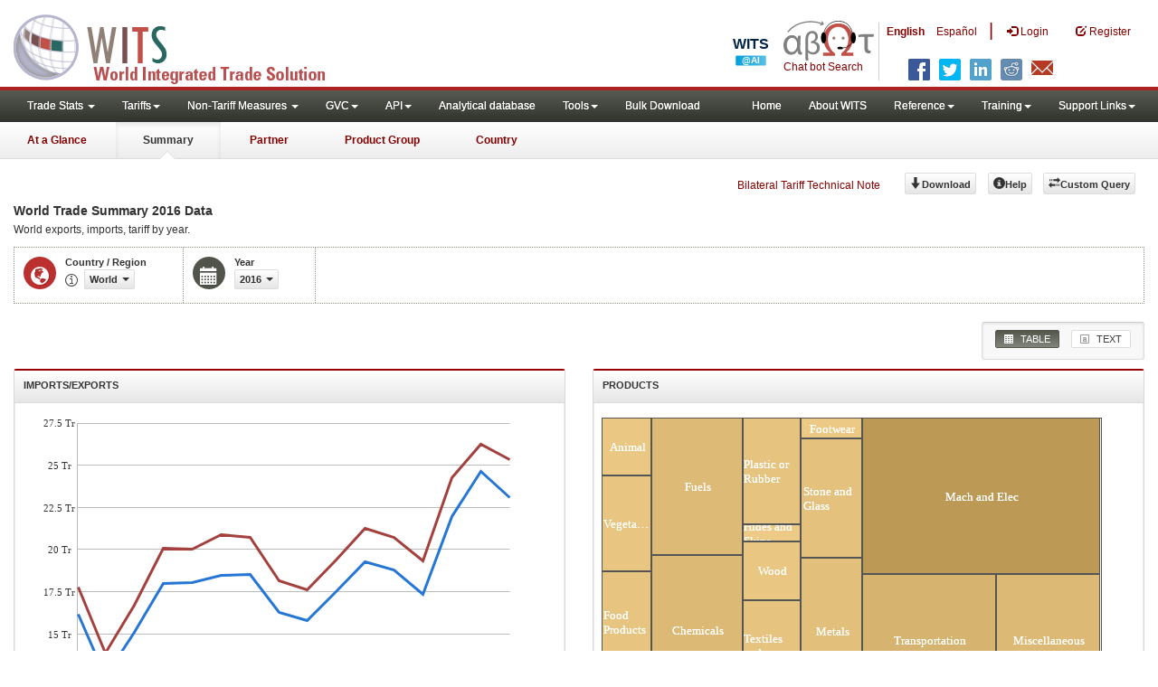

--- FILE ---
content_type: text/html; charset=utf-8
request_url: https://wits.worldbank.org/CountryProfile/en/Country/WLD/Year/2016/Summary
body_size: 22107
content:

<!DOCTYPE html>
<html xmlns="http://www.w3.org/1999/xhtml" manifest="https://wits.worldbank.org/witscpSSL.appcache" lang="en">
   <head id="Head1"><title>
	World Trade Summary 2016 | WITS Data
</title><meta http-equiv="X-UA-Compatible" content="IE=Edge" /><meta name="viewport" content="target-densitydpi=device-dpi, initial-scale=1.0, user-scalable=no" /><meta name="language" content="English" /><meta http-equiv="content-language" content="en" /><meta name="description" content="Merchandise Trade summary statistics data for World (All Countries) including exports and imports, applied tariffs, top exporting and importing countries, effectively applied and MFN tariff along with most exported and imported product groups, along with development indicators such as GDP, GNI per capita, trade balance and trade as percentage of GDP for year 2016" /><meta name="keywords" content="international, merchandise trade, exports value, imports value, Number of trading partners, number of products, top export/import partners, herfindahl- hirschman index, Index of export market penetration,World Growth, Country Growth, Number of tariff agreements, Tariff Maximum and Minimum rate, Simple/Weighted Average tariff, duty free imports, GDP, GNI per capita, Trade Balance, Trade as percentage of GDP" />
	 
      
	  

     	  <!-- ChatBot include files starts -->
      
      <!-- ChatBot include files ends -->
         <link href="/Content/Common-AllPages-css?v=UCE5qu6CShpjEKx53J2QxfAdN4NwbZCq9pZAtopNKg41" rel="stylesheet"/>

	 
	   
      <!--[if lt IE 8]>
      <link href="../../../../../../Styles/customStylesIE7.css" rel="stylesheet" media="screen" />
      <![endif]-->
      <!-- HTML5 Shim and Respond.js IE8 support of HTML5 elements and media queries -->
      <!-- WARNING: Respond.js doesn't work if you view the page via file:// -->
      <!--[if lt IE 9]>
      <script src="https://oss.maxcdn.com/libs/html5shiv/3.7.0/html5shiv.js"></script>
      <script src="https://oss.maxcdn.com/libs/respond.js/1.4.2/respond.min.js"></script>
      <![endif]-->

		
	    <script src="/Bundles/Country-Summary-Header-js?v=-kk9RcMN4pb4cVjGkSX1lM1B3Oev2wOyBYh9E8VOud81"></script>

	  
      <script type="text/javascript">
          if (top.location != location) {
              top.location.href = document.location.href;
          }
      </script>
      <style>
      
      .labels{ white-space:nowrap!important; padding-right:20px!important}
      .labels sup{ left:-2px; font-size:10px}
      .labels sup a{ font-size:10px}
      </style>
       <style>
          .jqx-treemap-label {color:#FFF}
      </style>
    <script src="https://wits.worldbank.org/Scripts/AdobeAnalyticCommonFunction.js" type="text/javascript"></script>
    <script type="text/javascript">
        var wbgData = wbgData || {};
        var appEnvironment = "prod";
        var siteLanguage = "en";
        SetAdobeAnalyticProperties(wbgData, document.title, appEnvironment, siteLanguage);
    </script>    
    <script src="https://assets.adobedtm.com/223f6e2cf7c9/3eb6c9b72a93/launch-7bc0cdc67098.min.js" async></script>   
  
</head>
   <body>
	 <!-- chatbot body div starts -->
 		<div class="bodyClass">
	<!-- chatbot body div ends -->
      <header role="banner" class="navbar navbar-inverse navbar-fixed-top bs-docs-nav"
         id="bannerStrip">

         <div class="navbar-header">
           <div class="pull-left">
             <a class="navbar-brand" href="https://wits.worldbank.org/Default.aspx?lang=en" title="logo for World Integrated Trade Solution">WITS</a>
           </div>
           
           <div class="pull-right">
            <ul class='multilangMenu'><li class='optMultiLangChatBot'></li><li class='optMultiLangChatBot '><span class='spnLogoText'>Chat bot Search</span></li><li ><a href='javascript:void(0)'>En</a>&nbsp;&nbsp;&nbsp;&nbsp;</li><li><a title='Click here to view this page in Español' href='https://wits.worldbank.org/CountryProfile/es/Country/WLD/Year/2016/Summary'>Es</a></li></ul>
            <button data-target="#topRightNav" data-toggle="collapse" type="button" class="navbar-toggle" id="topRightNavCollapsed">
            <span class="sr-only">Toggle navigation</span>
            <span class="glyphicon glyphicon-cog"></span>
            </button>
            <button data-target="#navList" data-toggle="collapse" type="button" class="navbar-toggle" id="navListCollapsed">
            <span class="sr-only">Toggle navigation</span>
            <span class="icon-bar"></span>
            <span class="icon-bar"></span>
            <span class="icon-bar"></span>
            </button>
              <ul>
                  
                  <!-- English Search icon -->
                  <li class="optSearchBot" aria-label="Search Bot"></li>
                  
                </ul>
            <nav class="collapse navbar-collapse bs-navbar-collapse" role="navigation" id="topRightNav">
                <ul class="nav navbar-nav" id="topRightLink">
                    <li class='optMultiLangChatBot'><span class='spnLogoText'>Chat bot Search</span></li><li class='botSeperator'></li><li class='optMultiLang bold'><a href='javascript:void(0)'>English</a></li><li class='optMultiLang'><a title='Click here to view this page in Español' href='https://wits.worldbank.org/CountryProfile/es/Country/WLD/Year/2016/Summary'> Español</a></li><li class='optMultiLangSaprtr'><a>|</a></li>
                    <li class=""><a href="javascript:void(0)"><span class="glyphicon glyphicon-log-in"></span>
                        <span id="lblLogin">Login</span></a> </li>
                    <li class=""><a href="https://wits.worldbank.org/register.html"><span class="glyphicon glyphicon-edit"></span>
                        <span id="lblRegister">Register</span></a> </li>

                    
                    <!-- English Search icon -->
                    <li class="optSearchBot" aria-label="Search Bot"></li>
                    
                </ul>
            </nav>
             <div class="clearfix"></div>
<ul class="shareLinkList pull-right desktop">
                     <li class="facebook"><a title="Facebook" onclick="buildShareURL();" href="javascript:void(0);">
                        </a>
                     </li>
                     <li class="twitter"><a title="Twitter" onclick="buildShareURL();" href="javascript:void(0);">
                        </a>
                     </li>
                     <li class="linkedin"><a title="Linkedin" onclick="buildShareURL();" href="javascript:void(0);">
                        </a>
                     </li>
                     <li class="gPlus"><a title="Google Plus" onclick="buildShareURL();" href="javascript:void(0);">
                        </a>
                     </li>
                     <li class="reddit"><a title="Reddit" onclick="buildShareURL();" href="javascript:void(0);">
                        </a>
                     </li>
                     <li class="stumbleupon"><a title="StumbleUpon" onclick="buildShareURL();" href="javascript:void(0);">
                      </a>
                     </li>
                     <li class="delicious"><a title="Delicious" onclick="buildShareURL();" href="javascript:void(0);">
                        </a>
                     </li>
                     <li class="email"><a title="Email" onclick="buildShareURL();" href="javascript:void(0);">
                        </a>
                     </li>
                  </ul>         

            
         
           
           </div>
          
               
         </div> 
      </header>
      <div id="fixedContent">
        <div id='mainMenuWrapper'><div id='mainMenu'><nav role='navigation' class='collapse navbar-collapse bs-navbar-collapse' id='navList'><ul class='nav navbar-nav'><li class=''><a href='#void' class='dropdown-toggle' data-toggle='dropdown'>Trade Stats <span class='caret'></span></a><ul class='dropdown-menu'><li><a href='https://wits.worldbank.org/countrystats.aspx?lang=en'>By Country</a></li><li><a href='https://wits.worldbank.org/country-indicator.aspx?lang=en'>By Indicator</a></li><li><a href='https://wits.worldbank.org/trade/country-byhs6product.aspx?lang=en'>By Product (HS 6-digit)</a></li><li><a href='https://wits.worldbank.org/trade-visualization.aspx?lang=en'>Visualization</a></li><li><a href='https://wits.worldbank.org/datadownload.aspx?lang=en'>Data Download</a></li><li><a href='https://wits.worldbank.org/CountryProfile/Metadata/en/Country/All'>Metadata</a></li><li><a href='https://wits.worldbank.org/countryprofile-dataavailability.aspx?lang=en'>Data Availability</a></li><li><a href='https://wits.worldbank.org/Help/country-summary-help.html'>Help</a></li></ul></li><li class=''><a  class='dropdown-toggle' data-toggle='dropdown'>Tariffs<span class='caret'></span></a><ul class='dropdown-menu'><li class=''><a href='https://wits.worldbank.org/gptad.html'>GPTAD</a> </li><li class=''><a href='https://wits.worldbank.org/tariff/trains/country-byhs6product.aspx?lang=en'>UNCTAD TRAINS</a> </li></ul></li><li class=''><a href='#void' class='dropdown-toggle' data-toggle='dropdown'>Non-Tariff Measures <span class='caret'></span></a><ul class='dropdown-menu'><li><a href='https://wits.worldbank.org/tariff/non-tariff-measures/en/country/CAN'>Summary</a></li><li><a href='https://wits.worldbank.org/tariff/non-tariff-measures/en/ntm-bycountry'>By Country</a></li><li><a href='https://wits.worldbank.org/tariff/non-tariff-measures/en/ntm-datavisualization'>Visualization</a></li><li><a href='https://wits.worldbank.org/tariff/non-tariff-measures/en/ntm-datadownload'>Data Download</a></li><li><a href='https://wits.worldbank.org/tariff/non-tariff-measures/metadata/en/country/All'>Metadata</a></li><li><a href='https://wits.worldbank.org/tariff/non-tariff-measures/en/ntm-dataavailability'>Data Availability</a></li><li><a href='https://wits.worldbank.org/tariff/non-tariff-measures/en/ntm-about'>About NTM</a></li></ul></li><li class=''><a  class='dropdown-toggle' data-toggle='dropdown'>GVC<span class='caret'></span></a><ul class='dropdown-menu'><li class=''><a href='https://wits.worldbank.org/gvc/global-value-chains.html'>About GVC</a> </li><li class=''><a href='https://wits.worldbank.org/gvc/gvc-data-visualization.html'>Visualization</a> </li><li class=''><a href='https://wits.worldbank.org/gvc/gvc-indicators-metadata.html'>GVC Indicator Metadata</a> </li><li class=''><a href='https://wits.worldbank.org/gvc/gvc-data-download.html'>GVC Data Download</a> </li></ul></li><li class=''><a  class='dropdown-toggle' data-toggle='dropdown'>API<span class='caret'></span></a><ul class='dropdown-menu'><li class=''><a href='https://wits.worldbank.org/witsapiintro.aspx?lang=en'>API overview</a> </li><li class=''><a href='https://wits.worldbank.org/data/public/WITSAPI_UserGuide.pdf' target='_blank'>API documentation</a> </li></ul><li class=''><a href='https://wits.worldbank.org/analyticaldata/analyticaldata.aspx'>Analytical database</a> </li><li class=''><a  class='dropdown-toggle' data-toggle='dropdown'>Tools<span class='caret'></span></a><ul class='dropdown-menu'><li class=''><a id='compare' href='https://wits.worldbank.org/CountryProfile/en/Compare/Country/WLD/Indicator/MPRT-TRD-VL/partner/WLD/product/Total/region/WLD/show/line'>Compare Countries</a> </li><li><a href='https://wits.worldbank.org/simulationtool.html'>Simulation Tool</a></li></ul></li><li class=''><a href='https://wits.worldbank.org/module/ALL/sub-module/ALL/reporter/ALL/year/ALL/tradeflow/ALL/pagesize/50/page/1'>Bulk Download</a> </li></li></ul><ul class='nav navbar-nav navbar-right'><li class=''><a href='https://wits.worldbank.org/Default.aspx?lang=en'>Home</a> </li><li class=''><a href='https://wits.worldbank.org/about_wits.html'>About WITS</a> </li><li class=''><a  class='dropdown-toggle' data-toggle='dropdown'>Reference<span class='caret'></span></a><ul class='dropdown-menu'><li><a href='https://wits.worldbank.org/methodology.html'>Methodology</a></li><li><a href='https://wits.worldbank.org/glossary.html'>Glossary</a></li><li><a href='https://wits.worldbank.org/referencedata.html'>Reference Data</a></li><li><a href='https://wits.worldbank.org/product_concordance.html'>Concordances</a></li><li><a href='https://wits.worldbank.org/links.html'>Links</a></li></ul></li><li class=''><a  class='dropdown-toggle' data-toggle='dropdown'>Training<span class='caret'></span></a><ul class='dropdown-menu'><li class=''><a href='https://wits.worldbank.org/training.html'>Training overview</a> </li><li class=''><a href='https://wits.worldbank.org/trainingVideos.aspx?lang=en'>Video Tutorials</a> </li><li class=''><a href='#' onclick='LauncheLearning();'>eLearning</a> </li></ul></li><li class=''><a  class='dropdown-toggle' data-toggle='dropdown'>Support Links<span class='caret'></span></a><ul class='dropdown-menu'><li><a href='https://wits.worldbank.org/didyouknow.html'>Did you know</a></li><li><a href='https://wits.worldbank.org/faqs.html'>FAQ</a></li><li><a href='https://wits.worldbank.org/data/public/WITS_User_Manual.pdf' target='_blank'>WITS manual</a></li><li><a href='https://wits.worldbank.org/wits/wits/witshelp/Welcome.htm' target='_blank'>Help</a></li><li><a href='https://wits.worldbank.org/WITS/training/player.html' target='_blank'>eLearning</a></li><li><a href='https://witsqa.worldbank.org/wits-ai.html' target='_blank'>Wits AI</a></li></ul></li></ul></nav></div></div><div id='pageHeader'><div class='row'><div id='pageTabs'><div class='tabs'><ul class='nav nav-tabs' id='switchPage'><li id='ataglance'><a title= 'World exports,imports, trade and tariff indicators for latest year'  href='https://wits.worldbank.org/countrysnapshot/en/WLD'>At a Glance</a></li><li id='summary' class='active'><a href='javascript:void'>Summary</a></li><li id='partner'><a title='World exports and imports by Country 2016'  href='https://wits.worldbank.org/CountryProfile/en/Country/WLD/Year/2016/TradeFlow/EXPIMP/Partner/by-country'>Partner</a></li><li id='product'><a title= 'World exports and import of products by world 2016'  href='https://wits.worldbank.org/CountryProfile/en/Country/WLD/Year/2016/TradeFlow/EXPIMP/Partner/WLD/Product/All-Groups'>Product Group</a></li><li id='country'><a title= 'World Trade and Development Indicators for 2016'  href='https://wits.worldbank.org/CountryProfile/en/Country/WLD/Year/2016'>Country</a></li></ul></div></div></div></div>
        <!-- <div id="mainMenuWrapper">
            <div id="mainMenu">
               <nav role="navigation" class="collapse navbar-collapse bs-navbar-collapse" id="navList">
                  <ul class="nav navbar-nav">
                     <li class=""><a href="https://wits.worldbank.org/Default.aspx">Home</a> </li>
                     <li class=""><a href="https://wits.worldbank.org/about_wits.html">About WITS</a> </li>
                     <li class="active">
                         <a class="dropdown-toggle" data-toggle="dropdown">Trade Stats  <span class="caret"></span></a>
                        <ul class="dropdown-menu">
                            <li><a href="https://wits.worldbank.org/countrystats.aspx">By Country</a></li>
                            <li><a href="https://wits.worldbank.org/country-indicator.aspx">By Indicator</a></li>
                            <li><a href="https://wits.worldbank.org/trade-visualization.aspx">Visualization</a></li>
                            <li><a href="https://wits.worldbank.org/CountryProfile/Metadata/Country/All">Metadata</a></li>
                            <li><a href="https://wits.worldbank.org/countryprofile-dataavailability.aspx">Data Availability</a></li>
                            <li ><a href="https://wits.worldbank.org/Help/country-summary-help.html">Help</a></li>
                        </ul>
                     </li>
                     <li class="">
                        <a  class="dropdown-toggle" data-toggle="dropdown">Reference<span class="caret"></span></a>
                        <ul class="dropdown-menu">
                           <li><a href="https://wits.worldbank.org/methodology.html">Methodology</a></li>
                           <li><a href="https://wits.worldbank.org/glossary.html">Glossary</a></li>
                           <li><a href="https://wits.worldbank.org/referencedata.html">Reference Data</a></li>
                           <li><a href="https://wits.worldbank.org/product_concordance.html">Concordances</a></li>
                           <li><a href="https://wits.worldbank.org/links.html">Links</a></li>
                        </ul>
                     </li>
                     <li class=""><a href="https://wits.worldbank.org/training.html">Training</a> </li>
                     <li class=""><a href="https://wits.worldbank.org/gptad.html">GPTAD</a> </li>
                     <li class="">
                        <a  class="dropdown-toggle" data-toggle="dropdown">Support Links<span class="caret"></span></a>
                        <ul class="dropdown-menu">
                           <li><a href="https://wits.worldbank.org/didyouknow.html">Did you know</a></li>
                           <li><a href="https://wits.worldbank.org/faqs.html">FAQ</a></li>
                           <li><a href="http://wits.worldbank.org/data/public/WITS_User_Manual.pdf" target="_blank">WITS manual</a></li>
                           <li><a href="https://wits.worldbank.org/WITS/WITS/WITSHELP/WITSHelp.htm" target="_blank">Help</a></li>
                           <li><a href="http://wits.worldbank.org/WITS/training/player.html" target="_blank">eLearning</a></li>
                        </ul>
                     </li>
                  </ul>
               </nav>
            </div>
         </div>
         
         <div id="pageHeader">
        
            <div class="row">
               <div id="pageTabs">
                  <div class="tabs">
                     <ul class="nav nav-tabs" id="switchPage">
                        <li><a href="https://wits.worldbank.org/countrysnapshot/WLD">At a Glance</a></li>
                        <li class="active"><a href="javascript:void(0)">Summary</a></li>
                        <li><a href="https://wits.worldbank.org/CountryProfile/Country/WLD/Year/2016/TradeFlow/Import">Partner</a></li>
                        <li><a href="https://wits.worldbank.org/CountryProfile/Country/WLD/Year/2016/TradeFlow/Import/Partner/WLD/Product/All-Groups">Product Group</a></li>
                         <li><a href="https://wits.worldbank.org/CountryProfile/Country/WLD/Year/2016">Country</a></li>
                     </ul>
                  </div>
               </div>
            </div>
         </div>  -->
         <div id="mainHeading">
            <div class="pull-right">
               <div class="btn-group pull-right" id="goTo">
                  <button class="btn btn-default btn-sm dropdown-toggle" type="button" data-toggle="dropdown">
                  Go To <span class="caret"></span>
                  </button>
                  <ul class="dropdown-menu">
                     <li><a href="#export">Exports</a></li>
                     <li><a href="#import">Imports</a></li>
                     <li><a href="#tradePer">Trade % of GDP MRV</a></li>
                     <li><a href="#trade">Trade</a></li>
                     <li><a href="#tradeIndicators">Trade Indicators</a></li>
                     <li><a href="#tariffIndicators">Tariff</a></li>
                     <li><a href="#developmentIndicators">Developement Indicators</a></li>
                     <li><a href="#topExportWrapper">Top Exports</a></li>
                     <li><a href="#topImportWrapper">Top Imports</a></li>
                     <li><a href="#products">Products</a></li>
                  </ul>
               </div>
               &nbsp; &nbsp;
               <div class="btn-group pull-right phone" id="share">
                  <button class="btn btn-default btn-sm dropdown-toggle" type="button" data-toggle="dropdown"
                     title="Share">
                  <span class="glyphicon glyphicon-share"></span><span class="text"><span id="btnShare">Share</span></span> <span
                     class="caret"></span>
                  </button>
                  <ul class="shareLinkList dropdown-menu">
                     <li class="facebook"><a title="Facebook" onclick="buildShareURL();" href="javascript:void(0);">
                        Facebook</a>
                     </li>
                     <li class="twitter"><a title="Twitter" onclick="buildShareURL();" href="javascript:void(0);">
                        Twitter</a>
                     </li>
                     <li class="linkedin"><a title="Linkedin" onclick="buildShareURL();" href="javascript:void(0);">
                        Linkedin</a>
                     </li>
                     <li class="gPlus"><a title="Google Plus" onclick="buildShareURL();" href="javascript:void(0);">
                        Google Plus</a>
                     </li>
                     <li class="reddit"><a title="Reddit" onclick="buildShareURL();" href="javascript:void(0);">
                        Reddit</a>
                     </li>
                     <li class="stumbleupon"><a title="StumbleUpon" onclick="buildShareURL();" href="javascript:void(0);">
                        Stumble Upon</a>
                     </li>
                     <li class="delicious"><a title="Delicious" onclick="buildShareURL();" href="javascript:void(0);">
                        Delicious</a>
                     </li>
                     <li class="email"><a title="Email" onclick="buildShareURL();" href="javascript:void(0);">
                        Email</a>
                     </li>
		     <li class="whatsapp"><a title="whatsapp" onclick="buildShareURL();" href="#">whatsapp</a></li>
                  </ul>
               </div>
               &nbsp; &nbsp; &nbsp; &nbsp; &nbsp;
               <a href="https://wits.worldbank.org/Bilateral-Tariff-Technical-Note.html">Bilateral Tariff Technical Note</a>
               <button class="btn btn-default btn-sm pull-right " type="button" data-toggle="dropdown"
                  id="customQuery">
               <span class="glyphicon glyphicon-transfer"></span><span class="text"><span id="btnCustomQuery">Custom Query</span>
               </span>
               </button>
               &nbsp; &nbsp; &nbsp; &nbsp;
               
               <a class="btn btn-default btn-sm  mR10  " id="bulkdownlaod" title="Download" href='http://wits.worldbank.org/data/public/cp/en_WLD_allyears_wits_trade_summary.csv'>
               <span class="glyphicon glyphicon-arrow-down"></span><span class="text"><span id="btnDownload">Download</span></span>
               </a>
               <button id="Help" class="btn btn-default btn-sm   " type="button" title="Help">
               <span class="glyphicon glyphicon-info-sign"></span><span class="text"><span id="btnHelp">Help</span></span>
               </button>
               &nbsp; &nbsp;
            </div>
         </div>
      </div>
      <div class="clearfix">
      </div>
      <div id="contentWrapper">
         <div class="loader">
            <span id="lblHeading"></span>
         </div>
         <div id="pageContent">
            <div class="tabContent" id="summary">
               <div class="row">
                  <div class="col-md-12">
                     <div class="elements variableHeader">
                        <h1> World Trade Summary</h1> 2016 Data<em></em>
                        <p class="normalFont">
                           World <span id="lblSubHeading">exports, imports, tariff by year</span>.
                        </p>
                     </div>
                     <div class="clearfix">
                     </div>
                     <div class="variableContainer" id="summaryVariable">
                        <div class="variableInnerContainer">
                           <div class="dottedBdrBox countryBox">
                              <div class="icon iconCountry">
                                 <span class="glyphicon glyphicon-globe"></span>
                              </div>
                              <div class="variable">
                                 <div class="variableLabel">
                                   <span id="lblCountryOrRegion">Country / Region</span>
                                 </div>
                                 <div class="variableValue">
                                    <span id="countryName1" onclick="ShowCountryToolTip(this);" class="glyphicon glyphicon-eye-open ttIcon metadataMain">
                                    </span>
                                    
                                    
                                    <div class="btn-group">
                                       <input type="hidden" id="url" value="https://wits.worldbank.org/" />
                                       <a class="btn btn-default  btn-sm modalTrigger"
                                          data-toggle="modal" data-target="#changeDropdownModal" id="selectedCountryRegion">
                                       <span class="text"></span><span class="caret"></span></a>
                                       
                                    </div>
                                 </div>
                              </div>
                           </div>
                           <div class="dottedBdrBox yearBox">
                              <div class="icon iconYear">
                                 <span class="glyphicon glyphicon-calendar"></span>
                              </div>
                              <div class="variable">
                                 <div class="variableLabel">
                                    <span id="lblYear">Year</span>
                                 </div>
                                 <div class="variableValue">
                                    
                                    <div class="btn-group">
                                       <a  class="btn btn-default  btn-sm modalTrigger" data-toggle="modal" data-target="#changeDropdownModal" id="selectedYear"><span class="text">
                                       </span><span class="caret"></span></a>
                                    </div>
                                 </div>
                              </div>
                           </div>


                             <div class="dottedBdrBox updateBox  dispNone"  id="atGlanceTxt">
                           <div class="variableValue">
                                <i> <span id="lblAtGlancea">For</span> <a title="World exports, imports, trade and tariff indicators for latest year" href="https://wits.worldbank.org/countrysnapshot/en/WLD"><span id="lblAtGlanceb">at a glance</span></a> <span id="lblAtGlancec">i.e. latest available trade, tariff, trade barriers and other trade related data</span> <a title="World exports, imports, trade and tariff indicators for latest year" href="https://wits.worldbank.org/countrysnapshot/en/WLD"><span id="lblClickHere">Click Here</span></a></i>.
                                <br /> 
                                <div  style="font-size:10px;">
                                    Please note the exports, imports and tariff data are based on reported data and not gap filled. Please check the <a title="Country Profile – Data Availability" href="https://wits.worldbank.org/countryprofile-dataavailability.aspx?lang=en" > Data Availability </a> for coverage. 
                                </div>
                           </div>
                           </div>
                        </div>
                           
                     </div>
                  </div>
               </div>
               <div class="row">
               <div class="col-md-12">
                  <div class="outerTab">
                        
                           <ul class="outerTabLinks list-inline list-unstyled">
                              <li  class="active tableView"><a href="javascript:void(0)"><span class="icon"></span> <span id="lblTabButtonTable">TABLE</span></a></li>
                             
                              <li class="textView"><a href="https://wits.worldbank.org/CountryProfile/en/Country/WLD/Year/2016/Summarytext"><span class="icon"></span> <span id="lblTabButtonText">TEXT</span></a></li>
                           </ul>
                        </div>
               </div>
               
               </div>
               <div class="row">
                  <div class="col-md-3" id="leftCol">
                     <div class="row">
                        <div class="col-md-6" id="export">
                           <section>
                              <h4>
                                 <span id="lblImportorExport">Imports/Exports</span>
                              </h4>
                              <div class="content">
                                 <div id="exportChart">
                                 </div>
                              </div>
                           </section>
                        </div>
                        <div class="col-md-6" id="tradePer">
                           <section>
                              <h4><span id="lblProducts">Products</span></h4>
                              <div class="content">
                                 <div id="Errmsg"></div>
                                 <div id="jqxtradePerChart"></div>
                              </div>
                           </section>
                        </div>
                     </div>
                  </div>
                  <div class="col-md-9 posRelative" id="rightCol">
                  
                     <section>
                        <h2 class="sectionHeading"><span id="lblHeadingTwo">TRADE SUMMARY FOR</span> World</h2>
                        <div class="clearfix"></div>
                        <div class="content">
                           <div class="row">
                              <div class="col-md-6">
                                 <div class="tabbedBox">
                                    <div class="boxHeading">
                                       <h3 class="headingUnstyled">
                                          <span id="lblSectionTwoSub1Heading">Overall Exports and Imports</span> 
                                       </h3>
                                    </div>
                                    <div class="tab-content">
                                       <div class="tab-pane active">
                                          <div class="row">
                                             <div class='col-md-6' id='colExport'>  <div class='table-responsive'><table class='table  table-striped'><tr><td  class='labels alignLeft'>Exports</td><td class='data alignRight'><a class='pull-right more' href='https://wits.worldbank.org/CountryProfile/en/Country/WLD/Year/2016/TradeFlow/Export/Show/NMBR-XPRT-HS6-PRDCT;XPRT-TRD-VL;XPRT-PRTNR-SHR;/Sort/Export (US$ Thousand)' title='World Exports by Country and Region in 2016'>more &raquo;</a></td></tr><tr><td class='labels alignLeft'> <div class='metaData'><a href='javascript:void(0)' data-toggle='popover' title='' data-content='' class='viewMetadata'><span class='glyphicon glyphicon-eye-open'></span></a><div class='metaDataContent'><div class='close'><a href='javascript:void(0)' onclick='closeToolTip();'><span class='glyphicon glyphicon-remove-circle'></span></a></div><div class='toolTipBody'><table class='table'><tr><td class='alignLeft labels'> Definition </td><td class='alignLeft data'>  Total Import/Export Value in thousands of US Dollars current value.</td> </tr><tr><td class='alignLeft labels'> Source </td><td class='alignLeft data'>  WITS - UNSD Comtrade</td> </tr><tr><td class='alignLeft labels'> Classification </td><td class='alignLeft data'>  Harmonized System 1988/92, SITC Revision 2</td> </tr><tr><td class='alignLeft labels'> Valuation </td><td class='alignLeft data'>  Export - FOB; Import - CIF</td> </tr><tr><td class='alignLeft labels'> Currency Unit </td><td class='alignLeft data'> US Dollar - Current value</td> </tr><tr><td class='alignLeft labels'> Last Updated </td><td class='alignLeft data'>  DEC-12-2024</td> </tr> </table></div></div> </div><a href=https://wits.worldbank.org/CountryProfile/en/Country/WLD/StartYear/2012/EndYear/2016/TradeFlow/Export/indicator/XPRT-TRD-VL title='World  Exports (in US$ Mil) between 2012 and 2016'> Exports (in US$ Mil)</a>:  </td><td class='data alignRight'>17,620,922</a></td></tr> <tr><td class='labels alignLeft'> <div class='metaData'><a href='javascript:void(0)' data-toggle='popover' title='' data-content='' class='viewMetadata'><span class='glyphicon glyphicon-eye-open'></span></a><div class='metaDataContent'><div class='close'><a href='javascript:void(0)' onclick='closeToolTip();'><span class='glyphicon glyphicon-remove-circle'></span></a></div><div class='toolTipBody'><table class='table'><tr><td class='alignLeft labels'> Definition </td><td class='alignLeft data'>  Total number of products exported by a country at the Harmonized System six digit level in any given year.</td> </tr><tr><td class='alignLeft labels'> Source </td><td class='alignLeft data'>  WITS - UNSD Comtrade</td> </tr><tr><td class='alignLeft labels'> Classification </td><td class='alignLeft data'>  Harmonized System 1988/92, SITC Revision 2</td> </tr><tr><td class='alignLeft labels'> Notes </td><td class='alignLeft data'>  1)  All traded products at HS 6 digits are considered for this computation.  </td> </tr><tr><td class='alignLeft labels'> Last Updated </td><td class='alignLeft data'>  DEC-12-2024</td> </tr> </table></div></div> </div><a href=https://wits.worldbank.org/CountryProfile/en/Country/WLD/StartYear/2012/EndYear/2016/Indicator/NMBR-PRDCT-XPRTD title='World number of products exported between 2012 and 2016'> No. Of products</a>:  </td><td class='data alignRight'>4,759</a></td></tr> <tr><td class='labels alignLeft'> <div class='metaData'><a href='javascript:void(0)' data-toggle='popover' title='' data-content='' class='viewMetadata'><span class='glyphicon glyphicon-eye-open'></span></a><div class='metaDataContent'><div class='close'><a href='javascript:void(0)' onclick='closeToolTip();'><span class='glyphicon glyphicon-remove-circle'></span></a></div><div class='toolTipBody'><table class='table'><tr><td class='alignLeft labels'> Definition </td><td class='alignLeft data'>  Number of countries to whom a particular country exports data in any given year.</td> </tr><tr><td class='alignLeft labels'> Source </td><td class='alignLeft data'>  WITS - UNSD Comtrade</td> </tr><tr><td class='alignLeft labels'> Classification </td><td class='alignLeft data'>  Harmonized System 1988/92, SITC Revision 2</td> </tr><tr><td class='alignLeft labels'> Notes </td><td class='alignLeft data'>  1) Product 'Total' is used for this computation. </td> </tr><tr><td class='alignLeft labels'> Last Updated </td><td class='alignLeft data'>  DEC-12-2024</td> </tr> </table></div></div> </div><a href=https://wits.worldbank.org/CountryProfile/en/Country/WLD/StartYear/2012/EndYear/2016/Indicator/NMBR-XPRT-PRTNR title='World number of export partners between 2012 and 2016'> No. Of partners</a>:  </td><td class='data alignRight'>239</a></td></tr> </table></div></div><div class='col-md-6' id='colImport'><div class='table-responsive'><table class='table  table-striped'><tr><td class='labels alignLeft'>Imports</td><td><a class='pull-right more' href='https://wits.worldbank.org/CountryProfile/en/Country/WLD/Year/2016/TradeFlow/Import/Show/NMBR-MPRT-HS6-PRDCT;MPRT-TRD-VL;MPRT-PRTNR-SHR;/Sort/Import (US$ Thousand)'  title='World Imports by Country and Region in 2016' >more &raquo;</a></td></tr><tr><td class='labels alignLeft'> <div class='metaData'><a href='javascript:void(0)' data-toggle='popover' title='' data-content='' class='viewMetadata'><span class='glyphicon glyphicon-eye-open'></span></a><div class='metaDataContent'><div class='close'><a href='javascript:void(0)' onclick='closeToolTip();'><span class='glyphicon glyphicon-remove-circle'></span></a></div><div class='toolTipBody'><table class='table'><tr><td class='alignLeft labels'> Definition </td><td class='alignLeft data'>  Total Import/Export Value in thousands of US Dollars current value.</td> </tr><tr><td class='alignLeft labels'> Source </td><td class='alignLeft data'>  WITS - UNSD Comtrade</td> </tr><tr><td class='alignLeft labels'> Classification </td><td class='alignLeft data'>  Harmonized System 1988/92, SITC Revision 2</td> </tr><tr><td class='alignLeft labels'> Valuation </td><td class='alignLeft data'>  Export - FOB; Import - CIF</td> </tr><tr><td class='alignLeft labels'> Currency Unit </td><td class='alignLeft data'> US Dollar - Current value</td> </tr><tr><td class='alignLeft labels'> Last Updated </td><td class='alignLeft data'>  DEC-12-2024</td> </tr> </table></div></div> </div><a href=https://wits.worldbank.org/CountryProfile/en/Country/WLD/StartYear/2012/EndYear/2016/TradeFlow/Import/indicator/MPRT-TRD-VL title='World  Imports (in US$ Mil) between 2012 and 2016'> Imports (in US$ Mil)</a>:  </td><td class='data alignRight'>15,808,111</a></td></tr> <tr><td class='labels alignLeft'> <div class='metaData'><a href='javascript:void(0)' data-toggle='popover' title='' data-content='' class='viewMetadata'><span class='glyphicon glyphicon-eye-open'></span></a><div class='metaDataContent'><div class='close'><a href='javascript:void(0)' onclick='closeToolTip();'><span class='glyphicon glyphicon-remove-circle'></span></a></div><div class='toolTipBody'><table class='table'><tr><td class='alignLeft labels'> Definition </td><td class='alignLeft data'>  Total number of products imported by a country at the Harmonized System (HS) six digit level in any given year.</td> </tr><tr><td class='alignLeft labels'> Source </td><td class='alignLeft data'>  WITS - UNSD Comtrade</td> </tr><tr><td class='alignLeft labels'> Classification </td><td class='alignLeft data'>  Harmonized System 1988/92, SITC Revision 2</td> </tr><tr><td class='alignLeft labels'> Notes </td><td class='alignLeft data'>  1)  All traded products at HS 6 digits are considered for this computation.  </td> </tr><tr><td class='alignLeft labels'> Last Updated </td><td class='alignLeft data'>  DEC-12-2024</td> </tr> </table></div></div> </div><a href=https://wits.worldbank.org/CountryProfile/en/Country/WLD/StartYear/2012/EndYear/2016/indicator/NMBR-PRDCT-MPRTD title='World number of products imported between 2012 and 2016'> No. Of products</a>:  </td><td class='data alignRight'>4,869</a></td></tr> <tr><td class='labels alignLeft'> <div class='metaData'><a href='javascript:void(0)' data-toggle='popover' title='' data-content='' class='viewMetadata'><span class='glyphicon glyphicon-eye-open'></span></a><div class='metaDataContent'><div class='close'><a href='javascript:void(0)' onclick='closeToolTip();'><span class='glyphicon glyphicon-remove-circle'></span></a></div><div class='toolTipBody'><table class='table'><tr><td class='alignLeft labels'> Definition </td><td class='alignLeft data'>  Number of countries from which a particular country imports data in any given year.</td> </tr><tr><td class='alignLeft labels'> Source </td><td class='alignLeft data'>  WITS - UNSD Comtrade</td> </tr><tr><td class='alignLeft labels'> Classification </td><td class='alignLeft data'>  Harmonized System 1988/92, SITC Revision 2</td> </tr><tr><td class='alignLeft labels'> Notes </td><td class='alignLeft data'>  1) Product 'Total' is used for this computation.  </td> </tr><tr><td class='alignLeft labels'> Last Updated </td><td class='alignLeft data'>  DEC-12-2024</td> </tr> </table></div></div> </div><a href=https://wits.worldbank.org/CountryProfile/en/Country/WLD/StartYear/2012/EndYear/2016/Indicator/NMBR-MPRT-PRTNR title='World number of import partners between 2012 and 2016'> No. Of partners</a>:  </td><td class='data alignRight'>238</a></td></tr>  </table></div></div>
                                          
                                           
                                          </div>
                                       </div>
                                    </div>
                                 </div>
                              </div>

                                 <div class="col-md-6 dottedBdr">
                                                <div class="tabbedBox">
                                                   <div class="boxHeading">
                                                      <h3 class="headingUnstyled">
                                                        <span id="lblSectionTwoSub2Heading">Top 5 Products exports imports at HS 6 digit level</span>                                  
                                                      </h3>
                                                    
                                                   </div>
                                                   <div class="tab-content">
                                                      <div class="tab-pane active">
                                                         <div class="row">
                                                            <div class="col-md-6">
                                                               <div class="table-responsive">
                                                                  <table class="table  table-striped">
                                                                   
                                                                     <tbody>
                                                                       <tr> <th class="labels alignLeft"><span id="lblSectionTwoSub2HeadingInner1Txt">Exports (US$ Thousands)</span>
                                                                        </th>
                                                                        <th class="alignRight">&nbsp;
                                                                          <!-- <a class="pull-right more" href="javascript:navigate2Data('http://localhost:56397/CountryProfile/Country/USA/Year/2012/TradeFlow/Export','export')">
                                                                              more »</a>-->
                                                                        </th></tr>
                                                                     
                                                                    <tr><td class='labels alignLeft' title='Petroleum oils and oils obtained from bituminou'> <div class='metaData' id='0'><a href='javascript:void(0)' data-toggle='popover' title='' data-content='' class='viewMetadata'><span class='glyphicon glyphicon-eye-open'></span></a><div class='metaDataContent'><div class='close'><a href='javascript:void(0)' onclick='closeToolTip();'><span class='glyphicon glyphicon-remove-circle'></span></a></div><div class='toolTipBody'><table class='table'><tr><td class='alignLeft labels'> Product Code </td><td class='alignLeft data'> 270900</td> </tr><tr><td class='alignLeft labels'> Product Name </td><td class='alignLeft data'>Petroleum oils and oils obtained from bituminou</td> </tr><tr><td class='alignLeft labels'> Data Source </td><td class='alignLeft data'>UN Comtrade</td> </tr></table></div></div> </div>Petroleum oils and o ...</td><td class='alignRight'>609,024,831.80</td></tr><tr><td class='labels alignLeft' title='Petroleum oils, etc, (excl. crude); preparation'> <div class='metaData' id='1'><a href='javascript:void(0)' data-toggle='popover' title='' data-content='' class='viewMetadata'><span class='glyphicon glyphicon-eye-open'></span></a><div class='metaDataContent'><div class='close'><a href='javascript:void(0)' onclick='closeToolTip();'><span class='glyphicon glyphicon-remove-circle'></span></a></div><div class='toolTipBody'><table class='table'><tr><td class='alignLeft labels'> Product Code </td><td class='alignLeft data'> 271000</td> </tr><tr><td class='alignLeft labels'> Product Name </td><td class='alignLeft data'>Petroleum oils, etc, (excl. crude); preparation</td> </tr><tr><td class='alignLeft labels'> Data Source </td><td class='alignLeft data'>UN Comtrade</td> </tr></table></div></div> </div>Petroleum oils, etc, ...</td><td class='alignRight'>516,124,207.29</td></tr><tr><td class='labels alignLeft' title='Monolithic integrated circuits, nes'> <div class='metaData' id='2'><a href='javascript:void(0)' data-toggle='popover' title='' data-content='' class='viewMetadata'><span class='glyphicon glyphicon-eye-open'></span></a><div class='metaDataContent'><div class='close'><a href='javascript:void(0)' onclick='closeToolTip();'><span class='glyphicon glyphicon-remove-circle'></span></a></div><div class='toolTipBody'><table class='table'><tr><td class='alignLeft labels'> Product Code </td><td class='alignLeft data'> 854219</td> </tr><tr><td class='alignLeft labels'> Product Name </td><td class='alignLeft data'>Monolithic integrated circuits, nes</td> </tr><tr><td class='alignLeft labels'> Data Source </td><td class='alignLeft data'>UN Comtrade</td> </tr></table></div></div> </div>Monolithic integrate ...</td><td class='alignRight'>495,611,361.41</td></tr><tr><td class='labels alignLeft' title='Automobiles with reciprocating piston engine di'> <div class='metaData' id='3'><a href='javascript:void(0)' data-toggle='popover' title='' data-content='' class='viewMetadata'><span class='glyphicon glyphicon-eye-open'></span></a><div class='metaDataContent'><div class='close'><a href='javascript:void(0)' onclick='closeToolTip();'><span class='glyphicon glyphicon-remove-circle'></span></a></div><div class='toolTipBody'><table class='table'><tr><td class='alignLeft labels'> Product Code </td><td class='alignLeft data'> 870323</td> </tr><tr><td class='alignLeft labels'> Product Name </td><td class='alignLeft data'>Automobiles with reciprocating piston engine di</td> </tr><tr><td class='alignLeft labels'> Data Source </td><td class='alignLeft data'>UN Comtrade</td> </tr></table></div></div> </div>Automobiles with rec ...</td><td class='alignRight'>275,805,060.68</td></tr><tr><td class='labels alignLeft' title='Gold in unwrought forms non-monetary'> <div class='metaData' id='4'><a href='javascript:void(0)' data-toggle='popover' title='' data-content='' class='viewMetadata'><span class='glyphicon glyphicon-eye-open'></span></a><div class='metaDataContent'><div class='close'><a href='javascript:void(0)' onclick='closeToolTip();'><span class='glyphicon glyphicon-remove-circle'></span></a></div><div class='toolTipBody'><table class='table'><tr><td class='alignLeft labels'> Product Code </td><td class='alignLeft data'> 710812</td> </tr><tr><td class='alignLeft labels'> Product Name </td><td class='alignLeft data'>Gold in unwrought forms non-monetary</td> </tr><tr><td class='alignLeft labels'> Data Source </td><td class='alignLeft data'>UN Comtrade</td> </tr></table></div></div> </div>Gold in unwrought fo ...</td><td class='alignRight'>255,727,181.07</td></tr> 
                                                                     </tbody>
                                                                  </table>
                                                               </div>
                                                            </div>
                                                            <div class="col-md-6">
                                                               <div class="table-responsive">
                                                                  <table class="table  table-striped">
                                                                   
                                                                     <tbody>
                                                                     <tr>
                                                                           <th class="labels alignLeft"><span id="lblSectionTwoSub2HeadingInner2Txt">Imports  (US$ Thousands)</span>
                                                                           </th>
                                                                           <th class="alignRight">
                                                                            <!--  <a class="pull-right more" href="javascript:navigate2Data('http://localhost:56397/CountryProfile/Country/USA/Year/2012/TradeFlow/Export','export')">
                                                                                 more »</a> -->
                                                                           </th>
                                                                        </tr>
                                                                    <!-- <tr>
                                                                     <td class="labels alignLeft"><span class="metaData ttIcon" onclick="showToolTip(this);" id="Span4"></span> Label7
                                                                     </td>
                                                                     <td class="alignRight"><a href="#" onclick="exportCellClick(1,'TradeUS$Mil')">Value7</a>
                                                                     </td>
                                                                     </tr>
                                                                     <tr>
                                                                     <td class="labels alignLeft"><span class="metaData ttIcon" onclick="showToolTip(this);" id="Span5"></span> Label8
                                                                     </td>
                                                                     <td class="alignRight"><a href="#" onclick="exportCellClick(1,'TradeUS$Mil')">Value8</a>
                                                                     </td>
                                                                     </tr>
                                                                     <tr>
                                                                     <td class="labels alignLeft"><span class="metaData ttIcon" onclick="showToolTip(this);" id="Span6"></span> Label9
                                                                     </td>
                                                                     <td class="alignRight"><a href="#" onclick="exportCellClick(1,'TradeUS$Mil')">Value9</a>
                                                                     </td>
                                                                     </tr>
                                                                     <tr>
                                                                     <td class="labels alignLeft"><span class="metaData ttIcon" onclick="showToolTip(this);" id="Span10"></span> Label10
                                                                     </td>
                                                                     <td class="alignRight"><a href="#" onclick="exportCellClick(1,'TradeUS$Mil')">Value10</a>
                                                                     </td>
                                                                     </tr>
                                                                     <tr>
                                                                     <td class="labels alignLeft"><span class="metaData ttIcon" onclick="showToolTip(this);" id="Span11"></span> Label1
                                                                     </td>
                                                                     <td class="alignRight"><a href="#" onclick="exportCellClick(1,'TradeUS$Mil')">Value11</a>
                                                                     </td>
                                                                     </tr>
                                                                     <tr>
                                                                     <td class="labels alignLeft"><span class="metaData ttIcon" onclick="showToolTip(this);" id="Span12"></span> Label2
                                                                     </td>
                                                                     <td class="alignRight"><a href="#" onclick="exportCellClick(1,'TradeUS$Mil')">Value12</a>
                                                                     </td>
                                                                     </tr>-->
                                                                     <tr><td class='labels alignLeft' title='Petroleum oils and oils obtained from bituminou'> <div class='metaData' id='E0'><a href='javascript:void(0)' data-toggle='popover' title='' data-content='' class='viewMetadata'><span class='glyphicon glyphicon-eye-open'></span></a><div class='metaDataContent'><div class='close'><a href='javascript:void(0)' onclick='closeToolTip();'><span class='glyphicon glyphicon-remove-circle'></span></a></div><div class='toolTipBody'><table class='table'><tr><td class='alignLeft labels'> Product Code </td><td class='alignLeft data'> 270900</td> </tr><tr><td class='alignLeft labels'> Product Name </td><td class='alignLeft data'>Petroleum oils and oils obtained from bituminou</td> </tr><tr><td class='alignLeft labels'> Data Source </td><td class='alignLeft data'>UN Comtrade</td> </tr></table></div></div> </div>Petroleum oils and o ...</td><td class='alignRight'>669,123,480.57</td></tr><tr><td class='labels alignLeft' title='Monolithic integrated circuits, nes'> <div class='metaData' id='E1'><a href='javascript:void(0)' data-toggle='popover' title='' data-content='' class='viewMetadata'><span class='glyphicon glyphicon-eye-open'></span></a><div class='metaDataContent'><div class='close'><a href='javascript:void(0)' onclick='closeToolTip();'><span class='glyphicon glyphicon-remove-circle'></span></a></div><div class='toolTipBody'><table class='table'><tr><td class='alignLeft labels'> Product Code </td><td class='alignLeft data'> 854219</td> </tr><tr><td class='alignLeft labels'> Product Name </td><td class='alignLeft data'>Monolithic integrated circuits, nes</td> </tr><tr><td class='alignLeft labels'> Data Source </td><td class='alignLeft data'>UN Comtrade</td> </tr></table></div></div> </div>Monolithic integrate ...</td><td class='alignRight'>615,720,401.17</td></tr><tr><td class='labels alignLeft' title='Petroleum oils, etc, (excl. crude); preparation'> <div class='metaData' id='E2'><a href='javascript:void(0)' data-toggle='popover' title='' data-content='' class='viewMetadata'><span class='glyphicon glyphicon-eye-open'></span></a><div class='metaDataContent'><div class='close'><a href='javascript:void(0)' onclick='closeToolTip();'><span class='glyphicon glyphicon-remove-circle'></span></a></div><div class='toolTipBody'><table class='table'><tr><td class='alignLeft labels'> Product Code </td><td class='alignLeft data'> 271000</td> </tr><tr><td class='alignLeft labels'> Product Name </td><td class='alignLeft data'>Petroleum oils, etc, (excl. crude); preparation</td> </tr><tr><td class='alignLeft labels'> Data Source </td><td class='alignLeft data'>UN Comtrade</td> </tr></table></div></div> </div>Petroleum oils, etc, ...</td><td class='alignRight'>454,034,493.32</td></tr><tr><td class='labels alignLeft' title='Automobiles with reciprocating piston engine di'> <div class='metaData' id='E3'><a href='javascript:void(0)' data-toggle='popover' title='' data-content='' class='viewMetadata'><span class='glyphicon glyphicon-eye-open'></span></a><div class='metaDataContent'><div class='close'><a href='javascript:void(0)' onclick='closeToolTip();'><span class='glyphicon glyphicon-remove-circle'></span></a></div><div class='toolTipBody'><table class='table'><tr><td class='alignLeft labels'> Product Code </td><td class='alignLeft data'> 870323</td> </tr><tr><td class='alignLeft labels'> Product Name </td><td class='alignLeft data'>Automobiles with reciprocating piston engine di</td> </tr><tr><td class='alignLeft labels'> Data Source </td><td class='alignLeft data'>UN Comtrade</td> </tr></table></div></div> </div>Automobiles with rec ...</td><td class='alignRight'>280,574,285.97</td></tr><tr><td class='labels alignLeft' title='Gold in unwrought forms non-monetary'> <div class='metaData' id='E4'><a href='javascript:void(0)' data-toggle='popover' title='' data-content='' class='viewMetadata'><span class='glyphicon glyphicon-eye-open'></span></a><div class='metaDataContent'><div class='close'><a href='javascript:void(0)' onclick='closeToolTip();'><span class='glyphicon glyphicon-remove-circle'></span></a></div><div class='toolTipBody'><table class='table'><tr><td class='alignLeft labels'> Product Code </td><td class='alignLeft data'> 710812</td> </tr><tr><td class='alignLeft labels'> Product Name </td><td class='alignLeft data'>Gold in unwrought forms non-monetary</td> </tr><tr><td class='alignLeft labels'> Data Source </td><td class='alignLeft data'>UN Comtrade</td> </tr></table></div></div> </div>Gold in unwrought fo ...</td><td class='alignRight'>277,888,430.45</td></tr> 
                                                                     </tbody>
                                                                  </table>
                                                               </div>
                                                            </div>
                                                         </div>
                                                      </div>
                                                   </div>
                                                </div>
                                             </div>
                           </div>
                           <br />
                           <div class="row">
                              <div class="col-md-12">
                                 <div class="tabbedBox">
                                    <div class="boxHeading">
                                       <h3 class="headingUnstyled">
                                         <span id="lblSectionTwoSub3Heading">Top 5 Export and Import partners</span>
                                       </h3>
                                    </div>
                                    <div class="tab-content">
                                       <div class="tab-pane active">
                                          <div class="row">
                                             <div class="col-md-6">
                                                <div class="table-responsive">
                                                   <table class="table  table-striped">
                                                      <thead>
                                                         <tr>
                                                            <th class='labels alignLeft'><span id="lblSectionTwoSub3HeadingInner1Txt">Market</span>
                                                            </th>
                                                            <th class="alignRight"><span class='glyphicon glyphicon-eye-open ttIcon' onclick='showTextviewToolTip(this);' id='I-importusmil'></span><span><span id="ReslblSectionTwoSub3HeadingInner2Txt">Trade (US$ Mil)</span></span>
                                                            </th>
                                                            <th class="alignRight"><span class='glyphicon glyphicon-eye-open ttIcon' onclick='showTextviewToolTip(this);' id='I-importpartnershare'></span><span><span id="lblSectionTwoSub3HeadingInner3Txt">Partner share(%)</span></span>
                                                            </th>
                                                         </tr>
                                                      </thead>
                                                      <tbody>
                                                         
                                                         <tr><td class='labels alignLeft'> <span class='glyphicon glyphicon-eye-open ttIcon' onclick='showToolTip(this);' id='E-UnitedStates'></span>United States</td><td class='alignRight'><a href=https://wits.worldbank.org/CountryProfile/en/Country/WLD/StartYear/2012/EndYear/2016/TradeFlow/Export/Indicator/XPRT-TRD-VL/Partner/USA/Product/All-Groups title='World exports to United States between 2012 and 2016'>2,039,153</a>  <a href='https://wits.worldbank.org/CountryProfile/en/Compare/Country/WLD/Indicator/XPRT-TRD-VL/partner/WLD/product/Total/country/USA/show/line' title = ' Compare World and United States exports'><img style='imgcompare' id='imgcompare' style='width:16  !important;height:16  !important; ' src='https://wits.worldbank.org/images/tiny-icon-2.png' height='16' width='16' /></a></td><td class='alignRight'><a href=https://wits.worldbank.org/CountryProfile/en/Country/WLD/StartYear/2012/EndYear/2016/TradeFlow/Export/Partner/USA/Indicator/XPRT-PRTNR-SHR title='World Export Partner Share (%) with United States between 2012 and 2016'>13.00</a></td></tr><tr><td class='labels alignLeft'> <span class='glyphicon glyphicon-eye-open ttIcon' onclick='showToolTip(this);' id='E-China'></span>China</td><td class='alignRight'><a href=https://wits.worldbank.org/CountryProfile/en/Country/WLD/StartYear/2012/EndYear/2016/TradeFlow/Export/Indicator/XPRT-TRD-VL/Partner/CHN/Product/All-Groups title='World exports to China between 2012 and 2016'>1,340,504</a>  <a href='https://wits.worldbank.org/CountryProfile/en/Compare/Country/WLD/Indicator/XPRT-TRD-VL/partner/WLD/product/Total/country/CHN/show/line' title = ' Compare World and China exports'><img style='imgcompare' id='imgcompare' style='width:16  !important;height:16  !important; ' src='https://wits.worldbank.org/images/tiny-icon-2.png' height='16' width='16' /></a></td><td class='alignRight'><a href=https://wits.worldbank.org/CountryProfile/en/Country/WLD/StartYear/2012/EndYear/2016/TradeFlow/Export/Partner/CHN/Indicator/XPRT-PRTNR-SHR title='World Export Partner Share (%) with China between 2012 and 2016'>8.54</a></td></tr><tr><td class='labels alignLeft'> <span class='glyphicon glyphicon-eye-open ttIcon' onclick='showToolTip(this);' id='E-Germany'></span>Germany</td><td class='alignRight'><a href=https://wits.worldbank.org/CountryProfile/en/Country/WLD/StartYear/2012/EndYear/2016/TradeFlow/Export/Indicator/XPRT-TRD-VL/Partner/DEU/Product/All-Groups title='World exports to Germany between 2012 and 2016'>967,885</a>  <a href='https://wits.worldbank.org/CountryProfile/en/Compare/Country/WLD/Indicator/XPRT-TRD-VL/partner/WLD/product/Total/country/DEU/show/line' title = ' Compare World and Germany exports'><img style='imgcompare' id='imgcompare' style='width:16  !important;height:16  !important; ' src='https://wits.worldbank.org/images/tiny-icon-2.png' height='16' width='16' /></a></td><td class='alignRight'><a href=https://wits.worldbank.org/CountryProfile/en/Country/WLD/StartYear/2012/EndYear/2016/TradeFlow/Export/Partner/DEU/Indicator/XPRT-PRTNR-SHR title='World Export Partner Share (%) with Germany between 2012 and 2016'>6.17</a></td></tr><tr><td class='labels alignLeft'> <span class='glyphicon glyphicon-eye-open ttIcon' onclick='showToolTip(this);' id='E-UnitedKingdom'></span>United Kingdom</td><td class='alignRight'><a href=https://wits.worldbank.org/CountryProfile/en/Country/WLD/StartYear/2012/EndYear/2016/TradeFlow/Export/Indicator/XPRT-TRD-VL/Partner/GBR/Product/All-Groups title='World exports to United Kingdom between 2012 and 2016'>619,778</a>  <a href='https://wits.worldbank.org/CountryProfile/en/Compare/Country/WLD/Indicator/XPRT-TRD-VL/partner/WLD/product/Total/country/GBR/show/line' title = ' Compare World and United Kingdom exports'><img style='imgcompare' id='imgcompare' style='width:16  !important;height:16  !important; ' src='https://wits.worldbank.org/images/tiny-icon-2.png' height='16' width='16' /></a></td><td class='alignRight'><a href=https://wits.worldbank.org/CountryProfile/en/Country/WLD/StartYear/2012/EndYear/2016/TradeFlow/Export/Partner/GBR/Indicator/XPRT-PRTNR-SHR title='World Export Partner Share (%) with United Kingdom between 2012 and 2016'>3.95</a></td></tr><tr><td class='labels alignLeft'> <span class='glyphicon glyphicon-eye-open ttIcon' onclick='showToolTip(this);' id='E-HongKongChina'></span>Hong Kong, China</td><td class='alignRight'><a href=https://wits.worldbank.org/CountryProfile/en/Country/WLD/StartYear/2012/EndYear/2016/TradeFlow/Export/Indicator/XPRT-TRD-VL/Partner/HKG/Product/All-Groups title='World exports to Hong Kong, China between 2012 and 2016'>603,369</a>  <a href='https://wits.worldbank.org/CountryProfile/en/Compare/Country/WLD/Indicator/XPRT-TRD-VL/partner/WLD/product/Total/country/HKG/show/line' title = ' Compare World and Hong Kong, China exports'><img style='imgcompare' id='imgcompare' style='width:16  !important;height:16  !important; ' src='https://wits.worldbank.org/images/tiny-icon-2.png' height='16' width='16' /></a></td><td class='alignRight'><a href=https://wits.worldbank.org/CountryProfile/en/Country/WLD/StartYear/2012/EndYear/2016/TradeFlow/Export/Partner/HKG/Indicator/XPRT-PRTNR-SHR title='World Export Partner Share (%) with Hong Kong, China between 2012 and 2016'>3.85</a></td></tr>
                                                      </tbody>
                                                   </table>
                                                </div>
                                             </div>
                                             <div class="col-md-6 dottedBdr">
                                                <div class="table-responsive">
                                                   <table class="table  table-striped">
                                                      <thead>
                                                         <tr>
                                                            <th><span id="lblSectionTwoSub3HeadingInner4Txt">Exporter</span>
                                                            </th>
                                                            <th class="alignRight"><span class='glyphicon glyphicon-eye-open ttIcon' onclick='showTextviewToolTip(this);' id='E-exportusmil'></span><span><span id="lblSectionTwoSub3HeadingInner2Txt1">Trade (US$ Mil)</span></span>
                                                            </th>
                                                            <th class="alignRight"><span class='glyphicon glyphicon-eye-open ttIcon' onclick='showTextviewToolTip(this);' id='E-exportpartnershare'></span><span><span id="lblSectionTwoSub3HeadingInner3Txt2">Partner share(%)</span></span>
                                                            </th>
                                                         </tr>
                                                      </thead>
                                                      <tbody>
                                                         
                                                         <tr><td class='labels alignLeft'> <span class='glyphicon glyphicon-eye-open ttIcon' onclick='showToolTip(this);' id='I-China'></span>China</td><td class='alignRight'><a href=https://wits.worldbank.org/CountryProfile/en/Country/WLD/StartYear/2012/EndYear/2016/TradeFlow/Import/Indicator/MPRT-TRD-VL/Partner/CHN/Product/All-Groups title=' World imports from China between 2012 and 2016'>2,399,531</a>  <a href='https://wits.worldbank.org/CountryProfile/en/Compare/Country/WLD/Indicator/MPRT-TRD-VL/partner/WLD/product/Total/country/CHN/show/line' title = 'Compare World and China imports'><img style='imgcompare' id='imgcompare' style='width:16  !important;height:16  !important; ' src='https://wits.worldbank.org/images/tiny-icon-2.png' height='16' width='16' /></a></td><td class='alignRight'><a href=https://wits.worldbank.org/CountryProfile/en/Country/WLD/StartYear/2012/EndYear/2016/TradeFlow/Import/Partner/CHN/Indicator/MPRT-PRTNR-SHR title='World Import Partner Share (%) with China between 2012 and 2016'>15.18</a></td></tr><tr><td class='labels alignLeft'> <span class='glyphicon glyphicon-eye-open ttIcon' onclick='showToolTip(this);' id='I-UnitedStates'></span>United States</td><td class='alignRight'><a href=https://wits.worldbank.org/CountryProfile/en/Country/WLD/StartYear/2012/EndYear/2016/TradeFlow/Import/Indicator/MPRT-TRD-VL/Partner/USA/Product/All-Groups title=' World imports from United States between 2012 and 2016'>1,370,444</a>  <a href='https://wits.worldbank.org/CountryProfile/en/Compare/Country/WLD/Indicator/MPRT-TRD-VL/partner/WLD/product/Total/country/USA/show/line' title = 'Compare World and United States imports'><img style='imgcompare' id='imgcompare' style='width:16  !important;height:16  !important; ' src='https://wits.worldbank.org/images/tiny-icon-2.png' height='16' width='16' /></a></td><td class='alignRight'><a href=https://wits.worldbank.org/CountryProfile/en/Country/WLD/StartYear/2012/EndYear/2016/TradeFlow/Import/Partner/USA/Indicator/MPRT-PRTNR-SHR title='World Import Partner Share (%) with United States between 2012 and 2016'>8.67</a></td></tr><tr><td class='labels alignLeft'> <span class='glyphicon glyphicon-eye-open ttIcon' onclick='showToolTip(this);' id='I-Germany'></span>Germany</td><td class='alignRight'><a href=https://wits.worldbank.org/CountryProfile/en/Country/WLD/StartYear/2012/EndYear/2016/TradeFlow/Import/Indicator/MPRT-TRD-VL/Partner/DEU/Product/All-Groups title=' World imports from Germany between 2012 and 2016'>1,239,192</a>  <a href='https://wits.worldbank.org/CountryProfile/en/Compare/Country/WLD/Indicator/MPRT-TRD-VL/partner/WLD/product/Total/country/DEU/show/line' title = 'Compare World and Germany imports'><img style='imgcompare' id='imgcompare' style='width:16  !important;height:16  !important; ' src='https://wits.worldbank.org/images/tiny-icon-2.png' height='16' width='16' /></a></td><td class='alignRight'><a href=https://wits.worldbank.org/CountryProfile/en/Country/WLD/StartYear/2012/EndYear/2016/TradeFlow/Import/Partner/DEU/Indicator/MPRT-PRTNR-SHR title='World Import Partner Share (%) with Germany between 2012 and 2016'>7.84</a></td></tr><tr><td class='labels alignLeft'> <span class='glyphicon glyphicon-eye-open ttIcon' onclick='showToolTip(this);' id='I-Japan'></span>Japan</td><td class='alignRight'><a href=https://wits.worldbank.org/CountryProfile/en/Country/WLD/StartYear/2012/EndYear/2016/TradeFlow/Import/Indicator/MPRT-TRD-VL/Partner/JPN/Product/All-Groups title=' World imports from Japan between 2012 and 2016'>728,698</a>  <a href='https://wits.worldbank.org/CountryProfile/en/Compare/Country/WLD/Indicator/MPRT-TRD-VL/partner/WLD/product/Total/country/JPN/show/line' title = 'Compare World and Japan imports'><img style='imgcompare' id='imgcompare' style='width:16  !important;height:16  !important; ' src='https://wits.worldbank.org/images/tiny-icon-2.png' height='16' width='16' /></a></td><td class='alignRight'><a href=https://wits.worldbank.org/CountryProfile/en/Country/WLD/StartYear/2012/EndYear/2016/TradeFlow/Import/Partner/JPN/Indicator/MPRT-PRTNR-SHR title='World Import Partner Share (%) with Japan between 2012 and 2016'>4.61</a></td></tr><tr><td class='labels alignLeft'> <span class='glyphicon glyphicon-eye-open ttIcon' onclick='showToolTip(this);' id='I-KoreaRep'></span>Korea, Rep.</td><td class='alignRight'><a href=https://wits.worldbank.org/CountryProfile/en/Country/WLD/StartYear/2012/EndYear/2016/TradeFlow/Import/Indicator/MPRT-TRD-VL/Partner/KOR/Product/All-Groups title=' World imports from Korea, Rep. between 2012 and 2016'>531,081</a>  <a href='https://wits.worldbank.org/CountryProfile/en/Compare/Country/WLD/Indicator/MPRT-TRD-VL/partner/WLD/product/Total/country/KOR/show/line' title = 'Compare World and Korea, Rep. imports'><img style='imgcompare' id='imgcompare' style='width:16  !important;height:16  !important; ' src='https://wits.worldbank.org/images/tiny-icon-2.png' height='16' width='16' /></a></td><td class='alignRight'><a href=https://wits.worldbank.org/CountryProfile/en/Country/WLD/StartYear/2012/EndYear/2016/TradeFlow/Import/Partner/KOR/Indicator/MPRT-PRTNR-SHR title='World Import Partner Share (%) with Korea, Rep. between 2012 and 2016'>3.36</a></td></tr>
                                                      </tbody>
                                                   </table>
                                                </div>
                                             </div>
                                          </div>
                                       </div>
                                    </div>
                                    <div class="clearfix">
                                    </div>
                                 </div>
                              </div>
                           </div>
                           <br />
                           <div class="row">
                              <div class="col-md-12">
                                 <div class="tabbedBox">
                                    <div class="boxHeading">
                                       <h3 class="headingUnstyled">
                                          <span id="lblSectionTwoSub4Heading">Exports and Imports of Product Groups</span>
                                       </h3>
                                    </div>
                                    <div class="tab-content">
                                       <div class="tab-pane active">
                                          <div class="table-responsive">
                                             <table class="table  table-striped" id="productSummary">
                                                <thead>
                                                   <tr class="header">
                                                      <th class="alignLeft alignMiddle" rowspan="2"><span id="lblSectionTwoSub4HeadingInner2Txt">Product Categories</span></th>
                                                      <th class="alignCenter" colspan="2"><span id="lblExports">Exports</span></th>
                                                      <th class='separator'></th>
                                                      <th class='separator dottedBdr'></th>
                                                      <th class="alignCenter" colspan="3"><span id="lblImports">Imports</span></th>
                                                   </tr>
                                                   <tr class="header">
                                                      <th class="alignRight"><span> <span id="lblSectionTwoSub4HeadingInner3Txt">Export(US$ Mil)</span></span><span class="glyphicon glyphicon-eye-open ttIcon" onclick="showToolTip(this);" id="0-ExportUSMil"></span></th>
                                                      <th class="alignRight"><span> <span id="lblSectionTwoSub4HeadingInner4Txt">Product share(%)</span></span><span class="glyphicon glyphicon-eye-open ttIcon" onclick="showToolTip(this);" id="1-Productshare"></span></th>
                                                      <th class='separator'></th>
                                                      <th class='separator dottedBdr'></th>
                                                      <th class="alignRight"><span> <span id="lblSectionTwoSub4HeadingInner5Txt">Import(US$ Mil)</span></span><span class="glyphicon glyphicon-eye-open ttIcon" onclick="showToolTip(this);" id="2-ImportUSMil"></span></th>
                                                      <th class="alignRight"><span> <span id="SectionTwoSub4HeadingInner6Txt">Prod share(%)</span></span><span class="glyphicon glyphicon-eye-open ttIcon" onclick="showToolTip(this);" id="3-Prodshare"></span></th>
                                                      <th class="alignRight"><span> <span id="lblSectionTwoSub4HeadingInner7Txt">Weighted Average (%)</span></span><span class="glyphicon glyphicon-eye-open ttIcon" onclick="showToolTip(this);" id="4-WeightedAverage"></span></th>
                                                   </tr>
                                                   <tr class="spacer">
                                                      <td colspan="6"></td>
                                                   </tr>
                                                </thead>
                                                <tbody>
                                                   
                                                   <tr><td class='labels alignLeft'><span class='glyphicon glyphicon-eye-open ttIcon' onclick='showToolTip(this);' id='I-Rawmaterials'></span>Raw materials</td><td class='data alignRight'><a href=https://wits.worldbank.org/CountryProfile/en/Country/WLD/StartYear/2012/Endyear/2016/TradeFlow/Export/Indicator/XPRT-TRD-VL/Partner/WLD/Product/stages-of-processing title='World Export (US$ Thousand) of Products by Stages of Processing to World between 2012 and 2016'>1,756,536</a>  </td><td class='data alignRight'><a href=https://wits.worldbank.org/CountryProfile/en/Country/WLD/StartYear/2012/EndYear/2016/TradeFlow/Export/Indicator/XPRT-PRDCT-SHR/Partner/WLD/Product/stages-of-processing title='World Export Product Share (%) of Products by Stages of Processing with World between 2012 and 2016'>9.97</a>  </td><td class='separator'></td><td class='separator dottedBdr'></td><td class='data alignRight'><a href=https://wits.worldbank.org/CountryProfile/en/Country/WLD/StartYear/2012/EndYear/2016/TradeFlow/Import/Indicator/MPRT-TRD-VL/Partner/WLD/Product/stages-of-processing title='World Import (US$ Thousand) of Products by Stages of Processing from World between 2012 and 2016'>1,812,498</a>  </td><td class='data alignRight'><a href=https://wits.worldbank.org/CountryProfile/en/Country/WLD/StartYear/2012/EndYear/2016/TradeFlow/Import/Indicator/MPRT-PRDCT-SHR/Partner/WLD/Product/stages-of-processing title='World Import Product Share (%) of Products by Stages of Processing with World between 2012 and 2016'>11.47</a>  </td><td class='data alignRight'><a href=https://wits.worldbank.org/CountryProfile/en/Country/WLD/StartYear/2012/EndYear/2016/TradeFlow/Import/Indicator/AHS-WGHTD-AVRG/Partner/WLD/Product/stages-of-processing title='World AHS Weighted Average (%) of Products by Stages of Processing with World between 2012 and 2016'>4.11</a>  </td></tr><tr><td class='labels alignLeft'><span class='glyphicon glyphicon-eye-open ttIcon' onclick='showToolTip(this);' id='I-Intermediategoods'></span>Intermediate goods</td><td class='data alignRight'><a href=https://wits.worldbank.org/CountryProfile/en/Country/WLD/StartYear/2012/Endyear/2016/TradeFlow/Export/Indicator/XPRT-TRD-VL/Partner/WLD/Product/stages-of-processing title='World Export (US$ Thousand) of Products by Stages of Processing to World between 2012 and 2016'>3,630,501</a>  </td><td class='data alignRight'><a href=https://wits.worldbank.org/CountryProfile/en/Country/WLD/StartYear/2012/EndYear/2016/TradeFlow/Export/Indicator/XPRT-PRDCT-SHR/Partner/WLD/Product/stages-of-processing title='World Export Product Share (%) of Products by Stages of Processing with World between 2012 and 2016'>20.60</a>  </td><td class='separator'></td><td class='separator dottedBdr'></td><td class='data alignRight'><a href=https://wits.worldbank.org/CountryProfile/en/Country/WLD/StartYear/2012/EndYear/2016/TradeFlow/Import/Indicator/MPRT-TRD-VL/Partner/WLD/Product/stages-of-processing title='World Import (US$ Thousand) of Products by Stages of Processing from World between 2012 and 2016'>3,366,339</a>  </td><td class='data alignRight'><a href=https://wits.worldbank.org/CountryProfile/en/Country/WLD/StartYear/2012/EndYear/2016/TradeFlow/Import/Indicator/MPRT-PRDCT-SHR/Partner/WLD/Product/stages-of-processing title='World Import Product Share (%) of Products by Stages of Processing with World between 2012 and 2016'>21.30</a>  </td><td class='data alignRight'><a href=https://wits.worldbank.org/CountryProfile/en/Country/WLD/StartYear/2012/EndYear/2016/TradeFlow/Import/Indicator/AHS-WGHTD-AVRG/Partner/WLD/Product/stages-of-processing title='World AHS Weighted Average (%) of Products by Stages of Processing with World between 2012 and 2016'>3.07</a>  </td></tr><tr><td class='labels alignLeft'><span class='glyphicon glyphicon-eye-open ttIcon' onclick='showToolTip(this);' id='I-Consumergoods'></span>Consumer goods</td><td class='data alignRight'><a href=https://wits.worldbank.org/CountryProfile/en/Country/WLD/StartYear/2012/Endyear/2016/TradeFlow/Export/Indicator/XPRT-TRD-VL/Partner/WLD/Product/stages-of-processing title='World Export (US$ Thousand) of Products by Stages of Processing to World between 2012 and 2016'>5,653,679</a>  </td><td class='data alignRight'><a href=https://wits.worldbank.org/CountryProfile/en/Country/WLD/StartYear/2012/EndYear/2016/TradeFlow/Export/Indicator/XPRT-PRDCT-SHR/Partner/WLD/Product/stages-of-processing title='World Export Product Share (%) of Products by Stages of Processing with World between 2012 and 2016'>32.09</a>  </td><td class='separator'></td><td class='separator dottedBdr'></td><td class='data alignRight'><a href=https://wits.worldbank.org/CountryProfile/en/Country/WLD/StartYear/2012/EndYear/2016/TradeFlow/Import/Indicator/MPRT-TRD-VL/Partner/WLD/Product/stages-of-processing title='World Import (US$ Thousand) of Products by Stages of Processing from World between 2012 and 2016'>4,878,311</a>  </td><td class='data alignRight'><a href=https://wits.worldbank.org/CountryProfile/en/Country/WLD/StartYear/2012/EndYear/2016/TradeFlow/Import/Indicator/MPRT-PRDCT-SHR/Partner/WLD/Product/stages-of-processing title='World Import Product Share (%) of Products by Stages of Processing with World between 2012 and 2016'>30.86</a>  </td><td class='data alignRight'><a href=https://wits.worldbank.org/CountryProfile/en/Country/WLD/StartYear/2012/EndYear/2016/TradeFlow/Import/Indicator/AHS-WGHTD-AVRG/Partner/WLD/Product/stages-of-processing title='World AHS Weighted Average (%) of Products by Stages of Processing with World between 2012 and 2016'>7.53</a>  </td></tr><tr><td class='labels alignLeft'><span class='glyphicon glyphicon-eye-open ttIcon' onclick='showToolTip(this);' id='I-Capitalgoods'></span>Capital goods</td><td class='data alignRight'><a href=https://wits.worldbank.org/CountryProfile/en/Country/WLD/StartYear/2012/Endyear/2016/TradeFlow/Export/Indicator/XPRT-TRD-VL/Partner/WLD/Product/stages-of-processing title='World Export (US$ Thousand) of Products by Stages of Processing to World between 2012 and 2016'>5,836,484</a>  </td><td class='data alignRight'><a href=https://wits.worldbank.org/CountryProfile/en/Country/WLD/StartYear/2012/EndYear/2016/TradeFlow/Export/Indicator/XPRT-PRDCT-SHR/Partner/WLD/Product/stages-of-processing title='World Export Product Share (%) of Products by Stages of Processing with World between 2012 and 2016'>33.12</a>  </td><td class='separator'></td><td class='separator dottedBdr'></td><td class='data alignRight'><a href=https://wits.worldbank.org/CountryProfile/en/Country/WLD/StartYear/2012/EndYear/2016/TradeFlow/Import/Indicator/MPRT-TRD-VL/Partner/WLD/Product/stages-of-processing title='World Import (US$ Thousand) of Products by Stages of Processing from World between 2012 and 2016'>5,319,273</a>  </td><td class='data alignRight'><a href=https://wits.worldbank.org/CountryProfile/en/Country/WLD/StartYear/2012/EndYear/2016/TradeFlow/Import/Indicator/MPRT-PRDCT-SHR/Partner/WLD/Product/stages-of-processing title='World Import Product Share (%) of Products by Stages of Processing with World between 2012 and 2016'>33.65</a>  </td><td class='data alignRight'><a href=https://wits.worldbank.org/CountryProfile/en/Country/WLD/StartYear/2012/EndYear/2016/TradeFlow/Import/Indicator/AHS-WGHTD-AVRG/Partner/WLD/Product/stages-of-processing title='World AHS Weighted Average (%) of Products by Stages of Processing with World between 2012 and 2016'>2.78</a>  </td></tr>
                                                </tbody>
                                             </table>
                                          </div>
                                       </div>
                                    </div>
                                    <div class="clearfix">
                                    </div>
                                 </div>
                              </div>
                           </div>
                           <br />
                           <div class="row" id="tradeInfo1">
                              <div class='col-md-4'><div class='tabbedBox' id='Section3'><div class='boxHeading'><h3 class='headingUnstyled'>Trade Indicators</h3><a href='https://wits.worldbank.org/CountryProfile/en/Country/WLD/Year/2016/TradeFlow/Export/Partner/WLD/Product/All-Groups/Show/RCA;WRLD-GRWTH;CNTRY-GRWTH;/Sort/Product%20Group' class='pull-right more' title='World trade indicators for 2016'>more &raquo;</a></div><div class='colExport'><div class='tab-content'><div class='tab-pane active'><div class='table-responsive'><table class='table  table-striped'><tr><td class='labels alignLeft'> <div class='metaData'><a href='javascript:void(0)' data-toggle='popover' title='' data-content='' class='viewMetadata'><span class='glyphicon glyphicon-eye-open'></span></a><div class='metaDataContent'><div class='close'><a href='javascript:void(0)' onclick='closeToolTip();'><span class='glyphicon glyphicon-remove-circle'></span></a></div><div class='toolTipBody'><table class='table'><tr><td class='alignLeft labels'> Definition </td><td class='alignLeft data'>  Hirschman Herfindahl index  is a measure of the dispersion of trade value across an exporter’s partners. A country with trade (export or import) that is concentrated in a very few markets will have an index value close to 1. Similarly, a country with a perfectly diversified trade portfolio will have an index close to zero. </td> </tr><tr><td class='alignLeft labels'> Source </td><td class='alignLeft data'>  WITS - UNSD Comtrade</td> </tr><tr><td class='alignLeft labels'> Classification </td><td class='alignLeft data'>  Harmonized System 1988/92, SITC Revision 2</td> </tr><tr><td class='alignLeft labels'> Valuation </td><td class='alignLeft data'>  Export - FOB; Import - CIF</td> </tr><tr><td class='alignLeft labels'> Currency Unit </td><td class='alignLeft data'> </td> </tr><tr><td class='alignLeft labels'> Notes </td><td class='alignLeft data'>  1) Mirror Exports is considered for export data  2) All Countries except World and EUN are considered as partner group 3) Product 'Total' is used for this computation 4) The indicator is computed at reporter-partner level and aggregated to reporter level</td> </tr><tr><td class='alignLeft labels'> Last Updated </td><td class='alignLeft data'>  DEC-12-2024</td> </tr> </table></div></div> </div><a href=https://wits.worldbank.org/CountryProfile/en/Country/WLD/StartYear/2012/EndYear/2016/Indicator/HH-MKT-CNCNTRTN-NDX title='World  HH Market concentration index between 2012 and 2016'> HH Market concentration index</a>:  </td><td class='data alignRight'>0.04</a></td></tr> <tr><td class='labels alignLeft'> <div class='metaData'><a href='javascript:void(0)' data-toggle='popover' title='' data-content='' class='viewMetadata'><span class='glyphicon glyphicon-eye-open'></span></a><div class='metaDataContent'><div class='close'><a href='javascript:void(0)' onclick='closeToolTip();'><span class='glyphicon glyphicon-remove-circle'></span></a></div><div class='toolTipBody'><table class='table'><tr><td class='alignLeft labels'> Definition </td><td class='alignLeft data'>   It is calculated as the number of countries to which the reporter exports a particular product divided by the number of countries that report importing the product that year. </td> </tr><tr><td class='alignLeft labels'> Source </td><td class='alignLeft data'>  WITS - UNSD Comtrade</td> </tr><tr><td class='alignLeft labels'> Classification </td><td class='alignLeft data'>  Harmonized System 1988/92, SITC Revision 2</td> </tr><tr><td class='alignLeft labels'> Valuation </td><td class='alignLeft data'>  Export - FOB; Import - CIF</td> </tr><tr><td class='alignLeft labels'> Currency Unit </td><td class='alignLeft data'> </td> </tr><tr><td class='alignLeft labels'> Notes </td><td class='alignLeft data'>  1) Mirror Exports is considered for export data 2) All products at HS 6 digits are considered 3) Computation is performed at Country-Product level and aggregated to country level</td> </tr><tr><td class='alignLeft labels'> Last Updated </td><td class='alignLeft data'>  DEC-12-2024</td> </tr> </table></div></div> </div><a href=https://wits.worldbank.org/CountryProfile/en/Country/WLD/StartYear/2012/EndYear/2016/indicator/NDX-XPRT-MKT-PNRTTN title='World  Index of export market penetration between 2012 and 2016'> Index of export market penetration</a>:  </td><td class='data alignRight'>85.72</a></td></tr> <tr><td class='labels alignLeft'> <div class='metaData'><a href='javascript:void(0)' data-toggle='popover' title='' data-content='' class='viewMetadata'><span class='glyphicon glyphicon-eye-open'></span></a><div class='metaDataContent'><div class='close'><a href='javascript:void(0)' onclick='closeToolTip();'><span class='glyphicon glyphicon-remove-circle'></span></a></div><div class='toolTipBody'><table class='table'><tr><td class='alignLeft labels'> Definition </td><td class='alignLeft data'>  Annual percentage growth rate of the world’s trade value (export or import), by sector, at market prices in current U.S. dollars</td> </tr><tr><td class='alignLeft labels'> Source </td><td class='alignLeft data'>  WITS - UNSD Comtrade</td> </tr><tr><td class='alignLeft labels'> Classification </td><td class='alignLeft data'>  Harmonized System 1988/92, SITC Revision 2</td> </tr><tr><td class='alignLeft labels'> Valuation </td><td class='alignLeft data'>  Export - FOB; Import - CIF</td> </tr><tr><td class='alignLeft labels'> Currency Unit </td><td class='alignLeft data'> </td> </tr><tr><td class='alignLeft labels'> Notes </td><td class='alignLeft data'>  1) Mirror Exports is considered 2)Growth for a given year is computed with respect to the previous year</td> </tr><tr><td class='alignLeft labels'> Last Updated </td><td class='alignLeft data'>  DEC-12-2024</td> </tr> </table></div></div> </div><a href=https://wits.worldbank.org/CountryProfile/en/Country/WLD/StartYear/2012/EndYear/2016/TradeFlow/Export/Partner/wld/Product/All-Groups/indicator/WRLD-GRWTH title='World  World Growth between 2012 and 2016'> World Growth</a>:  </td><td class='data alignRight'>-1.38</a></td></tr> <tr><td class='labels alignLeft'> <div class='metaData'><a href='javascript:void(0)' data-toggle='popover' title='' data-content='' class='viewMetadata'><span class='glyphicon glyphicon-eye-open'></span></a><div class='metaDataContent'><div class='close'><a href='javascript:void(0)' onclick='closeToolTip();'><span class='glyphicon glyphicon-remove-circle'></span></a></div><div class='toolTipBody'><table class='table'><tr><td class='alignLeft labels'> Definition </td><td class='alignLeft data'>  Annual percentage growth rate of the country’s trade value (export or import), by sector, at market prices in current U.S. dollars </td> </tr><tr><td class='alignLeft labels'> Source </td><td class='alignLeft data'>  WITS - UNSD Comtrade</td> </tr><tr><td class='alignLeft labels'> Classification </td><td class='alignLeft data'>  Harmonized System 1988/92, SITC Revision 2</td> </tr><tr><td class='alignLeft labels'> Valuation </td><td class='alignLeft data'>  Export - FOB; Import - CIF</td> </tr><tr><td class='alignLeft labels'> Currency Unit </td><td class='alignLeft data'> </td> </tr><tr><td class='alignLeft labels'> Notes </td><td class='alignLeft data'>  1) Mirror Exports is considered 2)Growth for a given year is computed with respect to the previous year</td> </tr><tr><td class='alignLeft labels'> Last Updated </td><td class='alignLeft data'>  DEC-12-2024</td> </tr> </table></div></div> </div><a href=https://wits.worldbank.org/CountryProfile/en/Country/WLD/StartYear/2012/EndYear/2016/TradeFlow/Export/Partner/wld/Product/All-Groups/indicator/CNTRY-GRWTH title='World  Country Growth between 2012 and 2016'> Country Growth</a>:  </td><td class='data alignRight'>-1.38</a></td></tr> </table></div></div></div></div></div></div><div class='col-md-4'><div class='tabbedBox' id='Section4'><div class='boxHeading'><h3 class='headingUnstyled'>Tariffs</h3><a href='https://wits.worldbank.org/CountryProfile/en/Country/WLD/Year/2016/TradeFlow/Import/Partner/WLD/Product/All-Groups/Show/AHS-SMPL-AVRG;AHS-WGHTD-AVRG;AHS-TTL-TRFF-LNS;AHS-DTBL-TRFF-LNS-SHR;AHS-DTY-FR-TRFF-LNS-SHR;AHS-SPCFC-TRFF-LNS-SHR;AHS-AVE-TRFF-LN-SHR;AHS-MXMM-RT;AHS-MNMM-RATE;/Sort/Product%20Group' class='pull-right more' title='World tariff indicators for 2016' >more &raquo;</a></div><div class='colExport'><div class='tab-content'><div class='tab-pane active'><div class='table-responsive'><table class='table  table-striped'><tr><td class='labels alignLeft'> <div class='metaData'><a href='javascript:void(0)' data-toggle='popover' title='' data-content='' class='viewMetadata'><span class='glyphicon glyphicon-eye-open'></span></a><div class='metaDataContent'><div class='close'><a href='javascript:void(0)' onclick='closeToolTip();'><span class='glyphicon glyphicon-remove-circle'></span></a></div><div class='toolTipBody'><table class='table'><tr><td class='alignLeft labels'> Source </td><td class='alignLeft data'>  WITS - UNCTAD TRAINS</td> </tr><tr><td class='alignLeft labels'> Classification </td><td class='alignLeft data'>  Harmonized System 1988/92, HS 1996, HS 2002, HS 2007, HS 2012</td> </tr><tr><td class='alignLeft labels'> Notes </td><td class='alignLeft data'>  </td> </tr><tr><td class='alignLeft labels'> Last Updated </td><td class='alignLeft data'>  DEC-12-2024</td> </tr> </table></div></div> </div><a href=https://wits.worldbank.org/CountryProfile/en/Country/WLD/StartYear/2012/EndYear/2016/TradeFlow/Import/indicator/TRF-NMBR-AGGRMNT title='World  No Of Tariff Agreement between 2012 and 2016'> No Of Tariff Agreement</a>:  </td><td class='data alignRight'>1401</a></td></tr> <tr><td class='labels alignLeft'> <div class='metaData'><a href='javascript:void(0)' data-toggle='popover' title='' data-content='' class='viewMetadata'><span class='glyphicon glyphicon-eye-open'></span></a><div class='metaDataContent'><div class='close'><a href='javascript:void(0)' onclick='closeToolTip();'><span class='glyphicon glyphicon-remove-circle'></span></a></div><div class='toolTipBody'><table class='table'><tr><td class='alignLeft labels'> Definition </td><td class='alignLeft data'>  Effectively Applied MaxRate (%) tariff; The highest tariff value at the tariff line level within the product category</td> </tr><tr><td class='alignLeft labels'> Source </td><td class='alignLeft data'>  WITS - UNCTAD TRAINS</td> </tr><tr><td class='alignLeft labels'> Classification </td><td class='alignLeft data'>  Harmonized System 1988/92, HS 1996, HS 2002, HS 2007, HS 2012</td> </tr><tr><td class='alignLeft labels'> Notes </td><td class='alignLeft data'>  Specific duty expressions are estimated using UNCTAD Method (If available)</td> </tr><tr><td class='alignLeft labels'> Last Updated </td><td class='alignLeft data'>  DEC-12-2024</td> </tr> </table></div></div> </div><a href=https://wits.worldbank.org/CountryProfile/en/Country/WLD/StartYear/2012/EndYear/2016/TradeFlow/Import/Partner/wld/Product/All-Groups/indicator/AHS-MXMM-RT title='World  Maximum Rate (%) between 2012 and 2016'> Maximum Rate (%)</a>:  </td><td class='data alignRight'>3,000</a></td></tr> <tr><td class='labels alignLeft'> <div class='metaData'><a href='javascript:void(0)' data-toggle='popover' title='' data-content='' class='viewMetadata'><span class='glyphicon glyphicon-eye-open'></span></a><div class='metaDataContent'><div class='close'><a href='javascript:void(0)' onclick='closeToolTip();'><span class='glyphicon glyphicon-remove-circle'></span></a></div><div class='toolTipBody'><table class='table'><tr><td class='alignLeft labels'> Definition </td><td class='alignLeft data'>  Effectively Applied Simple Average tariff (%)</td> </tr><tr><td class='alignLeft labels'> Source </td><td class='alignLeft data'>  WITS - UNCTAD TRAINS</td> </tr><tr><td class='alignLeft labels'> Classification </td><td class='alignLeft data'>  Harmonized System 1988/92, HS 1996, HS 2002, HS 2007, HS 2012</td> </tr><tr><td class='alignLeft labels'> Notes </td><td class='alignLeft data'>  Specific duty expressions are estimated using UNCTAD Method (If available)</td> </tr><tr><td class='alignLeft labels'> Last Updated </td><td class='alignLeft data'>  DEC-12-2024</td> </tr> </table></div></div> </div><a href=https://wits.worldbank.org/CountryProfile/en/Country/WLD/StartYear/2012/EndYear/2016/TradeFlow/Import/Partner/wld/Product/All-Groups/indicator/AHS-SMPL-AVRG title='World  Simple Average (%) between 2012 and 2016'> Simple Average (%)</a>:  </td><td class='data alignRight'>5.94</a></td></tr> <tr><td class='labels alignLeft'> <div class='metaData'><a href='javascript:void(0)' data-toggle='popover' title='' data-content='' class='viewMetadata'><span class='glyphicon glyphicon-eye-open'></span></a><div class='metaDataContent'><div class='close'><a href='javascript:void(0)' onclick='closeToolTip();'><span class='glyphicon glyphicon-remove-circle'></span></a></div><div class='toolTipBody'><table class='table'><tr><td class='alignLeft labels'> Definition </td><td class='alignLeft data'>  Effectively Applied Weighted Average (%) tariff; The average of tariffs weighted by their corresponding trade value</td> </tr><tr><td class='alignLeft labels'> Source </td><td class='alignLeft data'>  WITS - UNCTAD TRAINS</td> </tr><tr><td class='alignLeft labels'> Classification </td><td class='alignLeft data'>  Harmonized System 1988/92, HS 1996, HS 2002, HS 2007, HS 2012</td> </tr><tr><td class='alignLeft labels'> Notes </td><td class='alignLeft data'>  Specific duty expressions are estimated using UNCTAD Method (If available)</td> </tr><tr><td class='alignLeft labels'> Last Updated </td><td class='alignLeft data'>  DEC-12-2024</td> </tr> </table></div></div> </div><a href=https://wits.worldbank.org/CountryProfile/en/Country/WLD/StartYear/2012/EndYear/2016/TradeFlow/Import/Partner/wld/Product/All-Groups/indicator/AHS-WGHTD-AVRG title='World  Weighted Average (%) between 2012 and 2016'> Weighted Average (%)</a>:  </td><td class='data alignRight'>4.67</a></td></tr> <tr><td class='labels alignLeft'> <div class='metaData'><a href='javascript:void(0)' data-toggle='popover' title='' data-content='' class='viewMetadata'><span class='glyphicon glyphicon-eye-open'></span></a><div class='metaDataContent'><div class='close'><a href='javascript:void(0)' onclick='closeToolTip();'><span class='glyphicon glyphicon-remove-circle'></span></a></div><div class='toolTipBody'><table class='table'><tr><td class='alignLeft labels'> Definition </td><td class='alignLeft data'>  Effectively Applied Duty Free Imports in thousands of US Dollar</td> </tr><tr><td class='alignLeft labels'> Source </td><td class='alignLeft data'>  WITS - UNCTAD TRAINS</td> </tr><tr><td class='alignLeft labels'> Classification </td><td class='alignLeft data'>  Harmonized System 1988/92, HS 1996, HS 2002, HS 2007, HS 2012</td> </tr><tr><td class='alignLeft labels'> Notes </td><td class='alignLeft data'>  Specific duty expressions are estimated using UNCTAD Method (If available)</td> </tr><tr><td class='alignLeft labels'> Last Updated </td><td class='alignLeft data'>  DEC-12-2024</td> </tr> </table></div></div> </div><a href=https://wits.worldbank.org/CountryProfile/en/Country/WLD/StartYear/2012/EndYear/2016/TradeFlow/Import/Partner/wld/Product/All-Groups/indicator/AHS-DTY-FR-MPRTs title='World  Duty Free Imports (US$ Thousand) between 2012 and 2016'> Duty Free Imports (US$ Thousand)</a>:  </td><td class='data alignRight'>22,041.86</a></td></tr> <tr><td class='labels alignLeft'> <div class='metaData'><a href='javascript:void(0)' data-toggle='popover' title='' data-content='' class='viewMetadata'><span class='glyphicon glyphicon-eye-open'></span></a><div class='metaDataContent'><div class='close'><a href='javascript:void(0)' onclick='closeToolTip();'><span class='glyphicon glyphicon-remove-circle'></span></a></div><div class='toolTipBody'><table class='table'><tr><td class='alignLeft labels'> Definition </td><td class='alignLeft data'>  Effectively Applied Duty Free Tariff  Lines Share in percentage</td> </tr><tr><td class='alignLeft labels'> Source </td><td class='alignLeft data'>  WITS - UNCTAD TRAINS</td> </tr><tr><td class='alignLeft labels'> Classification </td><td class='alignLeft data'>  Harmonized System 1988/92, HS 1996, HS 2002, HS 2007, HS 2012</td> </tr><tr><td class='alignLeft labels'> Notes </td><td class='alignLeft data'>  1) Tariff_AHS_DutyFreeLines]*100/[Tariff_AHS_TotalLines] 2) Specific duty expressions are estimated using UNCTAD Method (If available)</td> </tr><tr><td class='alignLeft labels'> Last Updated </td><td class='alignLeft data'>  DEC-12-2024</td> </tr> </table></div></div> </div><a href=https://wits.worldbank.org/CountryProfile/en/Country/WLD/StartYear/2012/EndYear/2016/TradeFlow/Import/Partner/wld/Product/All-Groups/indicator/AHS-DTY-FR-TRFF-LNS-SHR title='World  Duty Free Tariff Lines Share (%) between 2012 and 2016'> Duty Free Tariff Lines Share (%)</a>:  </td><td class='data alignRight'>48.66</a></td></tr> </table></div></div></div></div></div></div><div class='col-md-4'><div class='tabbedBox' id='Section5'><div class='boxHeading'><h3 class='headingUnstyled'>Development Indicators</h3><a href='https://wits.worldbank.org/CountryProfile/en/Country/WLD/Year/2016' class='pull-right more' title='World development indicators for 2016' > more &raquo;</a></div><div class='colExport'><div class='tab-content'><div class='tab-pane active'><div class='table-responsive'><table class='table  table-striped'><tr><td class='labels alignLeft'> <div class='metaData'><a href='javascript:void(0)' data-toggle='popover' title='' data-content='' class='viewMetadata'><span class='glyphicon glyphicon-eye-open'></span></a><div class='metaDataContent'><div class='close'><a href='javascript:void(0)' onclick='closeToolTip();'><span class='glyphicon glyphicon-remove-circle'></span></a></div><div class='toolTipBody'><table class='table'><tr><td class='alignLeft labels'> Definition </td><td class='alignLeft data'>  GDP at purchaser's prices is the sum of gross value added by all resident producers in the economy plus any product taxes and minus any subsidies not included in the value of the products. It is calculated without making deductions for depreciation of fabricated assets or for depletion and degradation of natural resources. Data are in current U.S. dollars. Dollar figures for GDP are converted from domestic currencies using single year official exchange rates. For a few countries where the official exchange rate does not reflect the rate effectively applied to actual foreign exchange transactions, an alternative conversion factor is used.</td> </tr><tr><td class='alignLeft labels'> Source </td><td class='alignLeft data'>  WDI</td> </tr><tr><td class='alignLeft labels'> Topic </td><td class='alignLeft data'> Economic Policy & Debt: National accounts: US$ at current prices: Aggregate indicators</td> </tr><tr><td class='alignLeft labels'> Last Updated </td><td class='alignLeft data'>  DEC-12-2024</td> </tr> </table></div></div> </div><a href=https://wits.worldbank.org/CountryProfile/en/Country/WLD/StartYear/2012/EndYear/2016/Indicator/NY-GDP-MKTP-CD title='World  GDP (current US$) between 2012 and 2016'> GDP (current US$)</a>:  </td><td class='data alignRight'>76,957,345</a></td></tr> <tr><td class='labels alignLeft'> <div class='metaData'><a href='javascript:void(0)' data-toggle='popover' title='' data-content='' class='viewMetadata'><span class='glyphicon glyphicon-eye-open'></span></a><div class='metaDataContent'><div class='close'><a href='javascript:void(0)' onclick='closeToolTip();'><span class='glyphicon glyphicon-remove-circle'></span></a></div><div class='toolTipBody'><table class='table'><tr><td class='alignLeft labels'> Definition </td><td class='alignLeft data'>  GNI per capita (formerly GNP per capita) is the gross national income, converted to U.S. dollars using the World Bank Atlas method, divided by the midyear population. GNI is the sum of value added by all resident producers plus any product taxes (less subsidies) not included in the valuation of output plus net receipts of primary income (compensation of employees and property income) from abroad. GNI, calculated in national currency, is usually converted to U.S. dollars at official exchange rates for comparisons across economies, although an alternative rate is used when the official exchange rate is judged to diverge by an exceptionally large margin from the rate actually applied in international transactions. To smooth fluctuations in prices and exchange rates, a special Atlas method of conversion is used by the World Bank. This applies a conversion factor that averages the exchange rate for a given year and the two preceding years, adjusted for differences in rates of inflation between the country, and through 2000, the G-5 countries (France, Germany, Japan, the United Kingdom, and the United States). From 2001, these countries include the Euro area, Japan, the United Kingdom, and the United States.</td> </tr><tr><td class='alignLeft labels'> Source </td><td class='alignLeft data'>  WDI</td> </tr><tr><td class='alignLeft labels'> Topic </td><td class='alignLeft data'> Economic Policy & Debt: National accounts: Atlas GNI & GNI per capita</td> </tr><tr><td class='alignLeft labels'> Last Updated </td><td class='alignLeft data'>  DEC-12-2024</td> </tr> </table></div></div> </div><a href=https://wits.worldbank.org/CountryProfile/en/Country/WLD/StartYear/2012/EndYear/2016/Indicator/NY-GNP-PCAP-CD title='World  GNI per capita, Atlas method (current US$) between 2012 and 2016'> GNI per capita, Atlas method (current US$)</a>:  </td><td class='data alignRight'>10,341.45</a></td></tr> <tr><td class='labels alignLeft'> <div class='metaData'><a href='javascript:void(0)' data-toggle='popover' title='' data-content='' class='viewMetadata'><span class='glyphicon glyphicon-eye-open'></span></a><div class='metaDataContent'><div class='close'><a href='javascript:void(0)' onclick='closeToolTip();'><span class='glyphicon glyphicon-remove-circle'></span></a></div><div class='toolTipBody'><table class='table'><tr><td class='alignLeft labels'> Definition </td><td class='alignLeft data'>  Difference between Exports of goods and services (% of GDP) and Imports of goods and services (% of GDP)</td> </tr><tr><td class='alignLeft labels'> Source </td><td class='alignLeft data'>  WITS - WDI</td> </tr><tr><td class='alignLeft labels'> Notes </td><td class='alignLeft data'> Indicator codes: NE.EXP.GNFS.ZS, NE.IMP.GNFS.ZS</td> </tr><tr><td class='alignLeft labels'> Last Updated </td><td class='alignLeft data'>  DEC-12-2024</td> </tr> </table></div></div> </div>Trade Balance (% of GDP): </td><td class='data alignRight'>0.72</td></tr> <tr><td class='labels alignLeft'> <div class='metaData'><a href='javascript:void(0)' data-toggle='popover' title='' data-content='' class='viewMetadata'><span class='glyphicon glyphicon-eye-open'></span></a><div class='metaDataContent'><div class='close'><a href='javascript:void(0)' onclick='closeToolTip();'><span class='glyphicon glyphicon-remove-circle'></span></a></div><div class='toolTipBody'><table class='table'><tr><td class='alignLeft labels'> Definition </td><td class='alignLeft data'>  Difference between Exports of goods and services (current US$) and Imports of goods and services (current US$)</td> </tr><tr><td class='alignLeft labels'> Source </td><td class='alignLeft data'>  WITS - WDI</td> </tr><tr><td class='alignLeft labels'> Notes </td><td class='alignLeft data'> Indicator codes: NE.EXP.GNFS.CD, NE.IMP.GNFS.CD</td> </tr><tr><td class='alignLeft labels'> Last Updated </td><td class='alignLeft data'>  DEC-12-2024</td> </tr> </table></div></div> </div>Trade Balance (current US$ Mil): </td><td class='data alignRight'>556,261.00</td></tr> <tr><td class='labels alignLeft'> <div class='metaData'><a href='javascript:void(0)' data-toggle='popover' title='' data-content='' class='viewMetadata'><span class='glyphicon glyphicon-eye-open'></span></a><div class='metaDataContent'><div class='close'><a href='javascript:void(0)' onclick='closeToolTip();'><span class='glyphicon glyphicon-remove-circle'></span></a></div><div class='toolTipBody'><table class='table'><tr><td class='alignLeft labels'> Definition </td><td class='alignLeft data'>  Trade in services is the sum of service exports and imports divided by the value of GDP, all in current U.S. dollars.</td> </tr><tr><td class='alignLeft labels'> Source </td><td class='alignLeft data'>  WDI</td> </tr><tr><td class='alignLeft labels'> Topic </td><td class='alignLeft data'> Economic Policy & Debt: Balance of payments: Current account: Goods, services & income</td> </tr><tr><td class='alignLeft labels'> Last Updated </td><td class='alignLeft data'>  DEC-12-2024</td> </tr> </table></div></div> </div><a href=https://wits.worldbank.org/CountryProfile/en/Country/WLD/StartYear/2012/EndYear/2016/Indicator/BG-GSR-NFSV-GD-ZS title='World  Trade in services (% of GDP) between 2012 and 2016'> Trade in services (% of GDP)</a>:  </td><td class='data alignRight'>13.09</a></td></tr> <tr><td class='labels alignLeft'> <div class='metaData'><a href='javascript:void(0)' data-toggle='popover' title='' data-content='' class='viewMetadata'><span class='glyphicon glyphicon-eye-open'></span></a><div class='metaDataContent'><div class='close'><a href='javascript:void(0)' onclick='closeToolTip();'><span class='glyphicon glyphicon-remove-circle'></span></a></div><div class='toolTipBody'><table class='table'><tr><td class='alignLeft labels'> Definition </td><td class='alignLeft data'>  Trade is the sum of exports and imports of goods and services measured as a share of gross domestic product.</td> </tr><tr><td class='alignLeft labels'> Source </td><td class='alignLeft data'>  WDI</td> </tr><tr><td class='alignLeft labels'> Topic </td><td class='alignLeft data'> Economic Policy & Debt: National accounts: Shares of GDP & other</td> </tr><tr><td class='alignLeft labels'> Last Updated </td><td class='alignLeft data'>  DEC-12-2024</td> </tr> </table></div></div> </div><a href=https://wits.worldbank.org/CountryProfile/en/Country/WLD/StartYear/2012/EndYear/2016/Indicator/NE-TRD-GNFS-ZS title='World  Trade (% of GDP) between 2012 and 2016'> Trade (% of GDP)</a>:  </td><td class='data alignRight'>53.98</a></td></tr> </table></div></div></div></div></div></div>
                           </div>
                        </div>
                     </section>
                  </div>
                  <div class="curtain">
                  </div>
               </div>
            </div>
         </div>
         <footer id="footerStrip">
            <ul class="list-inline" id="footerLinks">
               <li><a href="https://wits.worldbank.org/about_wits.html"><span id="lblAbout">About</span> </a></li>
               <li class="divider">.</li>
               <li><a href="https://wits.worldbank.org/contactwits.html"><span id="lblContact">Contact</span> </a></li>
               <li  class="divider">.</li>
               <li><a href="https://wits.worldbank.org/faqs.html#Databases"><span id="lblUsageConditions">Usage Conditions</span></a></li>
               <li  class="divider">.</li>
               <li><a href="https://www.worldbank.org/en/about/legal" target="_blank"><span id="lblLegal">Legal</span></a></li>
               <li  class="divider">.</li>
                <li><a href="https://wits.worldbank.org/dataproviders.html"><span id="lblDataPRoviders">Data Providers</span></a></li>
                <li class="divider">.</li>
                   <li id="Pagerefresh"><span id="lblPageRefreshed">Page refreshed</span> : Jan-21-2026 04:20 ET</li>
            </ul>
            <ul class="list-inline" id="orgPartners">
               <span id="lblPartners">Partners</span>
               <li id="itcsmalllogo"><a href="http://www.intracen.org/" title="International Trade Center" target="blank">ITC</a></li>
               <li  class="divider">.</li>
               <li id="unctad"><a href="http://unctad.org/en/Pages/Home.aspx" title="United Nations Conference on Trade and Development " target="blank">UNCTAD</a></li>
               <li  class="divider">.</li>
               <li id="unstats"><a href="http://unstats.un.org/unsd/default.htm" title="United Nations Statistical Commission" target="blank">UNSTATS</a></li>
               <li  class="divider">.</li>
               <li id="wto"><a href="http://www.wto.org/" title="World Trade Organization" target="blank">World Trade Organization</a></li>
               <li class="divider">.</li>
               <li id="wb"><a href="http://www.worldbank.org" title="World Bank" target="blank">World Bank</a></li>
            </ul>
         </footer>
           <div class="chatBotDiv"></div>
      </div>
      <!-- /.modal -->
      
      
      <div class="toolTipContent">
      </div>
      <div class="modal fade" id="changeDropdownModal" tabindex="-1" role="dialog" aria-labelledby="myModalLabel"
         aria-hidden="true">
      </div>
 <!-- chatbot body div starts -->
 </div>
<!-- chatbot body div ends -->
	   
      
	  
	  <script src="/Bundles/Country-Summary-body-js?v=STumx6Ep8YK1mjcIwM_IJWmTmm08kM_fCPAQaZJjyYU1"></script>

   </body>
   
</html>

 


<script src="https://wits.worldbank.org/Scripts/SelectionVariables-enData.js" type="text/javascript"></script>
<script src="https://wits.worldbank.org/Scripts/Partner-Hash-en.js" type="text/javascript"></script>
<script src="https://wits.worldbank.org/Scripts/Metadata-en.js" type="text/javascript"></script>

<script type="text/javascript">
    // var topExportCntryCol = function (row, column, value) {
    // 
    //     var  value1 = value.replace(/ /g,"").replace(/,/g,"").replace(/\./g,"").replace(/\)/g,"").replace(/\(/g,"");
    // 
    //     var eyeIcon = "<span class='glyphicon glyphicon-eye-open ttIcon'   onclick='showToolTip(this);' id='E-" + value1  + "'></span> ";
    //     return eyeIcon + value ;

    // }
    // var exportsDataCell = function (row, column, value) {
    // 
    // 
    //     return  "<a href='#' onclick=exportCellClick(" + row + ",'" + column + "')>"+ value + "</a>";
    // }

    // var importsDataCell = function (row, column, value) {
    // 
    // 
    //     return  "<a href='#' onclick=importCellClick(" + row + ",'" + column + "')>"+ value + "</a>";
    // }




    // var productDataCell = function (row, column, value) {
    // 
    // 
    //     return  "<a href='#' onclick=productCellClick(" + row + ",'" + column + "')>"+ value + "</a>"; 
    // }
    // var gblProdColIndex =0
    //              var columnrenderer2 = function (value) {
    //                var value1 = value.replace(/ /g,"").replace(/,/g,"").replace(/\./g,"").replace(/\)/g,"").replace(/\(/g,"").replace(/\%/g,"").replace(/\$/g,"");
    //                  var a = "<span class='glyphicon glyphicon-eye-open ttIcon' onclick='showToolTip(this);' id='"+ gblProdColIndex + "-"+ value1 + "'></span> ";
    //                  var b = "<span>" + value + "</span>";
    //		  gblProdColIndex  = gblProdColIndex +1;
    //                  return(a + b);

    //              }

    //  var topImportCntryCol = function (row, column, value) {

    //  var  value2 = value.replace(/ /g,"").replace(/,/g,"").replace(/\./g,"").replace(/\)/g,"").replace(/\(/g,"");
    //     var eyeIcon = "<span class='glyphicon glyphicon-eye-open ttIcon'  style='margin-top: 1px;' onclick='showToolTip(this);' id='I-" + value2 + "'></span> ";
    //     return eyeIcon + value ;

    // }
    // var ProductCol = function (row, column, value) {

    // var  value3 = value.replace(/ /g,"").replace(/,/g,"").replace(/\./g,"").replace(/\)/g,"").replace(/\(/g,"");
    //     var eyeIcon = "<span class='glyphicon glyphicon-eye-open ttIcon' onclick='showToolTip(this);' id='P-" + value3  + "'></span> ";
    //     return eyeIcon + value;

    // }
    SelectedReporter = "WLD";
    SelectedReporterName = "World"
    SelectedYear = "2016";
    //    SelectedTradeFlow = "Import";
     Svrpath = "https://wits.worldbank.org/";
     countryURL = "https://wits.worldbank.org/CountryProfile/Country/WLD/Year/2016";

     var strLanguage = "en";
     var displayText = [], lang = 0;
      if (strLanguage == "es")
        lang = 1
    //0 = english, 1= spanish
    displayText[0] = new Array(2);
    displayText[1] = new Array(2);

    displayText[0][0] = "Export";
    displayText[0][1] = "Import";
    displayText[1][0] = "Exportación";
    displayText[1][1] = "Importación";

  
     SummaryImportExportChartData=[{ Year : '2008'  ,  'Import': 16176351132.5248,  'Export': 17777678758.0404},{ Year : '2009'  ,  'Import': 12446149530.6735,  'Export': 13863346927.3386},{ Year : '2010'  ,  'Import': 15078275164.3483,  'Export': 16718347847.3958},{ Year : '2011'  ,  'Import': 17981511010.1335,  'Export': 20075604341.9111},{ Year : '2012'  ,  'Import': 18060959988.8087,  'Export': 20036819099.9672},{ Year : '2013'  ,  'Import': 18492482810.3226,  'Export': 20881756630.6881},{ Year : '2014'  ,  'Import': 18503981196.7675,  'Export': 20736863203.293},{ Year : '2015'  ,  'Import': 16254515598.7692,  'Export': 18130976995.4564},{ Year : '2016'  ,  'Import': 15808110973.8724,  'Export': 17620921878.171},{ Year : '2017'  ,  'Import': 17488109235.8901,  'Export': 19387948194.7437},{ Year : '2018'  ,  'Import': 19247496140.1779,  'Export': 21272394061.7577},{ Year : '2019'  ,  'Import': 18772947272.31,  'Export': 20732329307.2186},{ Year : '2020'  ,  'Import': 17361223352.7253,  'Export': 19350376453.5453},{ Year : '2021'  ,  'Import': 21973502795.0003,  'Export': 24252045596.6026},{ Year : '2022'  ,  'Import': 24614584322.663,  'Export': 26254899470.3237},{ Year : '2023'  ,  'Import': 23098222583.6699,  'Export': 25317885009.9279}];
     SummaryTreechartData=[{label: '  All Products',value: null,color: '#eecc88'},{ label:'Animal',value:'350900',parent:'  All Products',data:{description:'Trade Value($):350,900</Br>Share(%):1.99'}},{ label:'Vegetable',value:'585643',parent:'  All Products',data:{description:'Trade Value($):585,643</Br>Share(%):3.32'}},{ label:'Food Products',value:'614860',parent:'  All Products',data:{description:'Trade Value($):614,860</Br>Share(%):3.49'}},{ label:'Minerals',value:'196620',parent:'  All Products',data:{description:'Trade Value($):196,620</Br>Share(%):1.12'}},{ label:'Fuels',value:'1545857',parent:'  All Products',data:{description:'Trade Value($):1,545,857</Br>Share(%):8.77'}},{ label:'Chemicals',value:'1690510',parent:'  All Products',data:{description:'Trade Value($):1,690,510</Br>Share(%):9.59'}},{ label:'Plastic or Rubber',value:'767286',parent:'  All Products',data:{description:'Trade Value($):767,286</Br>Share(%):4.35'}},{ label:'Hides and Skins',value:'122337',parent:'  All Products',data:{description:'Trade Value($):122,337</Br>Share(%):0.69'}},{ label:'Wood',value:'420754',parent:'  All Products',data:{description:'Trade Value($):420,754</Br>Share(%):2.39'}},{ label:'Textiles and Clothing',value:'755975',parent:'  All Products',data:{description:'Trade Value($):755,975</Br>Share(%):4.29'}},{ label:'Footwear',value:'152803',parent:'  All Products',data:{description:'Trade Value($):152,803</Br>Share(%):0.87'}},{ label:'Stone and Glass',value:'893934',parent:'  All Products',data:{description:'Trade Value($):893,934</Br>Share(%):5.07'}},{ label:'Metals',value:'1104551',parent:'  All Products',data:{description:'Trade Value($):1,104,551</Br>Share(%):6.27'}},{ label:'Mach and Elec',value:'4586746',parent:'  All Products',data:{description:'Trade Value($):4,586,746</Br>Share(%):26.03'}},{ label:'Transportation',value:'2158596',parent:'  All Products',data:{description:'Trade Value($):2,158,596</Br>Share(%):12.25'}},{ label:'Miscellaneous',value:'1673549',parent:'  All Products',data:{description:'Trade Value($):1,673,549</Br>Share(%):9.50'}}];
</script>

 


<script type="text/javascript">
    var _offlineURL = "/CountryProfile/en/Country/WLD/Year/2016/Summary";
    var _IP = "18.222.146.77";

    $(document).ready(function () {
        $("#share").click(function () {
            $(this).toggleClass("open");
        })

    });
</script>
 




<script src="https://wits.worldbank.org/ChatBot/scripts/vue.js"></script>
<script src="https://wits.worldbank.org/ChatBot/scripts/witsBotchat-0.11.4.js"></script>
<script src="https://wits.worldbank.org/ChatBot/scripts/chatbotCustom.js"></script>




 

    
 
